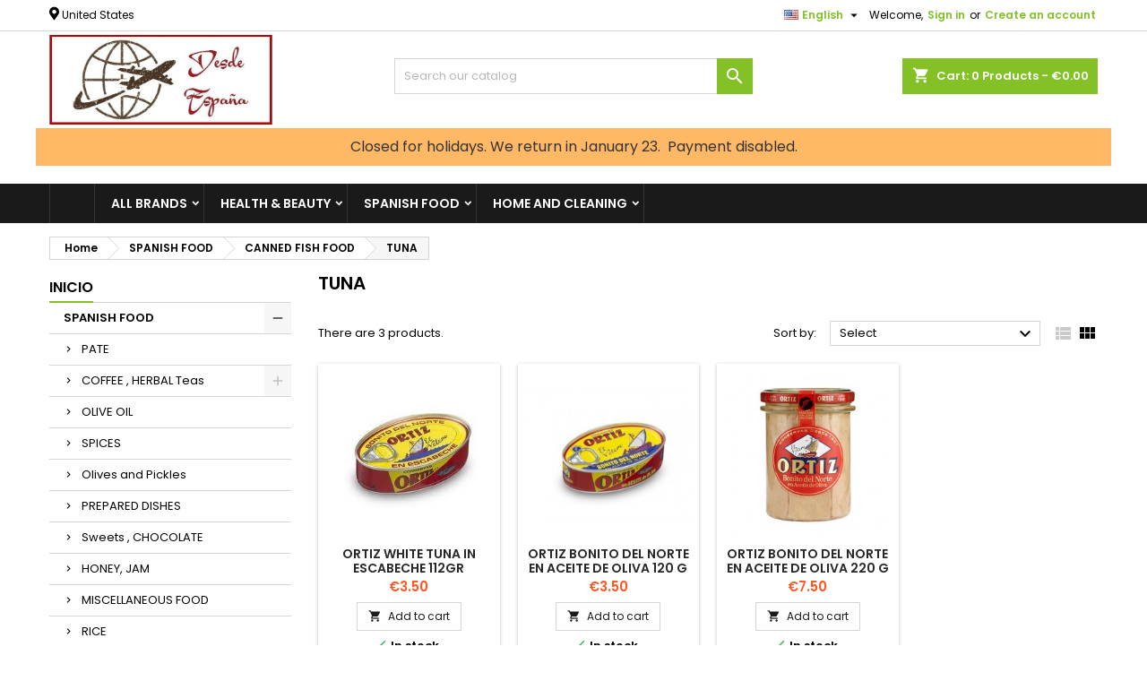

--- FILE ---
content_type: text/html; charset=utf-8
request_url: https://tiendavid.com/de/333-thunfisch
body_size: 20125
content:
<!doctype html>
<html lang="de">

  <head>
    
      
  <meta charset="utf-8">


  <meta http-equiv="x-ua-compatible" content="ie=edge">



  <title>Thunfisch</title>
  <meta name="description" content="">
  <meta name="keywords" content="">
        <link rel="canonical" href="https://tiendavid.com/de/333-thunfisch">
  




  <meta name="viewport" content="width=device-width, initial-scale=1">



  <link rel="icon" type="image/vnd.microsoft.icon" href="/img/favicon.ico?1739439581">
  <link rel="shortcut icon" type="image/x-icon" href="/img/favicon.ico?1739439581">



    <link rel="stylesheet" href="https://tiendavid.com/themes/AngarTheme/assets/cache/theme-fa517976.css" type="text/css" media="all">


<link rel="stylesheet" href="https://fonts.googleapis.com/css?family=Poppins:400,600&amp;subset=latin,latin-ext" type="text/css" media="all" />


  

  <script type="text/javascript">
        var prestashop = {"cart":{"products":[],"totals":{"total":{"type":"total","label":"Total","amount":0,"value":"0,00\u00a0\u20ac"},"total_including_tax":{"type":"total","label":"Total (tax incl.)","amount":0,"value":"0,00\u00a0\u20ac"},"total_excluding_tax":{"type":"total","label":"Total (tax excl.)","amount":0,"value":"0,00\u00a0\u20ac"}},"subtotals":{"products":{"type":"products","label":"Subtotal","amount":0,"value":"0,00\u00a0\u20ac"},"discounts":null,"shipping":{"type":"shipping","label":"Shipping","amount":0,"value":"Free"},"tax":null},"products_count":0,"summary_string":"0 items","vouchers":{"allowed":0,"added":[]},"discounts":[],"minimalPurchase":0,"minimalPurchaseRequired":""},"currency":{"name":"Euro","iso_code":"EUR","iso_code_num":"978","sign":"\u20ac"},"customer":{"lastname":null,"firstname":null,"email":null,"birthday":null,"newsletter":null,"newsletter_date_add":null,"optin":null,"website":null,"company":null,"siret":null,"ape":null,"is_logged":false,"gender":{"type":null,"name":null},"addresses":[]},"language":{"name":"Deutsch (German)","iso_code":"de","locale":"de-DE","language_code":"de-de","is_rtl":"0","date_format_lite":"d.m.Y","date_format_full":"d.m.Y H:i:s","id":6},"page":{"title":"","canonical":"https:\/\/tiendavid.com\/de\/333-thunfisch","meta":{"title":"Thunfisch","description":"","keywords":"","robots":"index"},"page_name":"category","body_classes":{"lang-de":true,"lang-rtl":false,"country-US":true,"currency-EUR":true,"layout-left-column":true,"page-category":true,"tax-display-disabled":true,"category-id-333":true,"category-Thunfisch":true,"category-id-parent-325":true,"category-depth-level-4":true},"admin_notifications":[]},"shop":{"name":"Tienda de David","logo":"\/img\/tiendavidcom-logo-1739439581.jpg","stores_icon":"\/img\/logo_stores.png","favicon":"\/img\/favicon.ico"},"urls":{"base_url":"https:\/\/tiendavid.com\/","current_url":"https:\/\/tiendavid.com\/de\/333-thunfisch","shop_domain_url":"https:\/\/tiendavid.com","img_ps_url":"https:\/\/tiendavid.com\/img\/","img_cat_url":"https:\/\/tiendavid.com\/img\/c\/","img_lang_url":"https:\/\/tiendavid.com\/img\/l\/","img_prod_url":"https:\/\/tiendavid.com\/img\/p\/","img_manu_url":"https:\/\/tiendavid.com\/img\/m\/","img_sup_url":"https:\/\/tiendavid.com\/img\/su\/","img_ship_url":"https:\/\/tiendavid.com\/img\/s\/","img_store_url":"https:\/\/tiendavid.com\/img\/st\/","img_col_url":"https:\/\/tiendavid.com\/img\/co\/","img_url":"https:\/\/tiendavid.com\/themes\/AngarTheme\/assets\/img\/","css_url":"https:\/\/tiendavid.com\/themes\/AngarTheme\/assets\/css\/","js_url":"https:\/\/tiendavid.com\/themes\/AngarTheme\/assets\/js\/","pic_url":"https:\/\/tiendavid.com\/upload\/","pages":{"address":"https:\/\/tiendavid.com\/de\/adresse","addresses":"https:\/\/tiendavid.com\/de\/adressen","authentication":"https:\/\/tiendavid.com\/de\/anmeldung","cart":"https:\/\/tiendavid.com\/de\/warenkorb","category":"https:\/\/tiendavid.com\/de\/index.php?controller=category","cms":"https:\/\/tiendavid.com\/de\/index.php?controller=cms","contact":"https:\/\/tiendavid.com\/de\/kontakt","discount":"https:\/\/tiendavid.com\/de\/Rabatt","guest_tracking":"https:\/\/tiendavid.com\/de\/auftragsverfolgung-gast","history":"https:\/\/tiendavid.com\/de\/bestellungsverlauf","identity":"https:\/\/tiendavid.com\/de\/profil","index":"https:\/\/tiendavid.com\/de\/","my_account":"https:\/\/tiendavid.com\/de\/mein-Konto","order_confirmation":"https:\/\/tiendavid.com\/de\/bestellbestatigung","order_detail":"https:\/\/tiendavid.com\/de\/index.php?controller=order-detail","order_follow":"https:\/\/tiendavid.com\/de\/bestellverfolgung","order":"https:\/\/tiendavid.com\/de\/Bestellung","order_return":"https:\/\/tiendavid.com\/de\/index.php?controller=order-return","order_slip":"https:\/\/tiendavid.com\/de\/bestellschein","pagenotfound":"https:\/\/tiendavid.com\/de\/seite-nicht-gefunden","password":"https:\/\/tiendavid.com\/de\/passwort-zuruecksetzen","pdf_invoice":"https:\/\/tiendavid.com\/de\/index.php?controller=pdf-invoice","pdf_order_return":"https:\/\/tiendavid.com\/de\/index.php?controller=pdf-order-return","pdf_order_slip":"https:\/\/tiendavid.com\/de\/index.php?controller=pdf-order-slip","prices_drop":"https:\/\/tiendavid.com\/de\/angebote","product":"https:\/\/tiendavid.com\/de\/index.php?controller=product","search":"https:\/\/tiendavid.com\/de\/suche","sitemap":"https:\/\/tiendavid.com\/de\/Sitemap","stores":"https:\/\/tiendavid.com\/de\/shops","supplier":"https:\/\/tiendavid.com\/de\/lieferant","register":"https:\/\/tiendavid.com\/de\/anmeldung?create_account=1","order_login":"https:\/\/tiendavid.com\/de\/Bestellung?login=1"},"alternative_langs":{"es":"https:\/\/tiendavid.com\/es\/333-atun","en-us":"https:\/\/tiendavid.com\/en\/333-tuna","de-de":"https:\/\/tiendavid.com\/de\/333-thunfisch","fr-fr":"https:\/\/tiendavid.com\/fr\/333-thon","it-it":"https:\/\/tiendavid.com\/it\/333-tonno"},"theme_assets":"\/themes\/AngarTheme\/assets\/","actions":{"logout":"https:\/\/tiendavid.com\/de\/?mylogout="},"no_picture_image":{"bySize":{"small_default":{"url":"https:\/\/tiendavid.com\/img\/p\/de-default-small_default.jpg","width":98,"height":98},"cart_default":{"url":"https:\/\/tiendavid.com\/img\/p\/de-default-cart_default.jpg","width":125,"height":125},"home_default":{"url":"https:\/\/tiendavid.com\/img\/p\/de-default-home_default.jpg","width":259,"height":259},"medium_default":{"url":"https:\/\/tiendavid.com\/img\/p\/de-default-medium_default.jpg","width":452,"height":452},"large_default":{"url":"https:\/\/tiendavid.com\/img\/p\/de-default-large_default.jpg","width":800,"height":800}},"small":{"url":"https:\/\/tiendavid.com\/img\/p\/de-default-small_default.jpg","width":98,"height":98},"medium":{"url":"https:\/\/tiendavid.com\/img\/p\/de-default-home_default.jpg","width":259,"height":259},"large":{"url":"https:\/\/tiendavid.com\/img\/p\/de-default-large_default.jpg","width":800,"height":800},"legend":""}},"configuration":{"display_taxes_label":false,"display_prices_tax_incl":false,"is_catalog":false,"show_prices":true,"opt_in":{"partner":false},"quantity_discount":{"type":"discount","label":"Discount"},"voucher_enabled":0,"return_enabled":0},"field_required":[],"breadcrumb":{"links":[{"title":"Home","url":"https:\/\/tiendavid.com\/de\/"},{"title":"LEBENSMITTEL","url":"https:\/\/tiendavid.com\/de\/343-lebensmittel"},{"title":"FISCHKONSERVEN","url":"https:\/\/tiendavid.com\/de\/325-fischkonserven"},{"title":"Thunfisch","url":"https:\/\/tiendavid.com\/de\/333-thunfisch"}],"count":4},"link":{"protocol_link":"https:\/\/","protocol_content":"https:\/\/"},"time":1769147033,"static_token":"460719fe3e330103451c17e82ac0e9f6","token":"752e7f8d7545d780359c32edf2db8ebe"};
      </script>



  
<style type="text/css">
body {
background-color: #ffffff;
font-family: "Poppins", Arial, Helvetica, sans-serif;
}

.products .product-miniature .product-title {
height: 32px;
}

.products .product-miniature .product-title a {
font-size: 14px;
line-height: 16px;
}

#content-wrapper .products .product-miniature .product-desc {
height: 36px;
}

@media (min-width: 991px) {
#home_categories ul li .cat-container {
min-height: 0px;
}
}

@media (min-width: 768px) {
#_desktop_logo {
padding-top: 4px;
padding-bottom: 4px;
}
}

nav.header-nav {
background: #ffffff;
}

nav.header-nav,
.header_sep2 #contact-link span.shop-phone,
.header_sep2 #contact-link span.shop-phone.shop-tel,
.header_sep2 #contact-link span.shop-phone:last-child,
.header_sep2 .lang_currency_top,
.header_sep2 .lang_currency_top:last-child,
.header_sep2 #_desktop_currency_selector,
.header_sep2 #_desktop_language_selector,
.header_sep2 #_desktop_user_info {
border-color: #d6d4d4;
}

#contact-link,
#contact-link a,
.lang_currency_top span.lang_currency_text,
.lang_currency_top .dropdown i.expand-more,
nav.header-nav .user-info span,
nav.header-nav .user-info a.logout,
#languages-block-top div.current,
nav.header-nav a{
color: #000000;
}

#contact-link span.shop-phone strong,
#contact-link span.shop-phone strong a,
.lang_currency_top span.expand-more,
nav.header-nav .user-info a.account {
color: #83c127;
}

#contact-link span.shop-phone i {
color: #83c127;
}

.header-top {
background: #ffffff;
}

div#search_widget form button[type=submit] {
background: #83c127;
color: #ffffff;
}

div#search_widget form button[type=submit]:hover {
background: #83c127;
color: #ffffff;
}


#header div#_desktop_cart .blockcart .header {
background: #83c127;
}

#header div#_desktop_cart .blockcart .header a.cart_link {
color: #ffffff;
}


#homepage-slider .bx-wrapper .bx-pager.bx-default-pager a:hover,
#homepage-slider .bx-wrapper .bx-pager.bx-default-pager a.active{
background: #83c127;
}

div#rwd_menu {
background: #1b1a1b;
}

div#rwd_menu,
div#rwd_menu a {
color: #ffffff;
}

div#rwd_menu,
div#rwd_menu .rwd_menu_item,
div#rwd_menu .rwd_menu_item:first-child {
border-color: #363636;
}

div#rwd_menu .rwd_menu_item:hover,
div#rwd_menu .rwd_menu_item:focus,
div#rwd_menu .rwd_menu_item a:hover,
div#rwd_menu .rwd_menu_item a:focus {
color: #ffffff;
background: #83c127;
}

#mobile_top_menu_wrapper2 .top-menu li a:hover,
.rwd_menu_open ul.user_info li a:hover {
background: #83c127;
color: #ffffff;
}

#_desktop_top_menu{
background: #1b1a1b;
}

#_desktop_top_menu,
#_desktop_top_menu > ul > li,
.menu_sep1 #_desktop_top_menu > ul > li,
.menu_sep1 #_desktop_top_menu > ul > li:last-child,
.menu_sep2 #_desktop_top_menu,
.menu_sep2 #_desktop_top_menu > ul > li,
.menu_sep2 #_desktop_top_menu > ul > li:last-child,
.menu_sep3 #_desktop_top_menu,
.menu_sep4 #_desktop_top_menu,
.menu_sep5 #_desktop_top_menu,
.menu_sep6 #_desktop_top_menu {
border-color: #363636;
}

#_desktop_top_menu > ul > li > a {
color: #ffffff;
}

#_desktop_top_menu > ul > li:hover > a {
color: #ffffff;
background: #83c127;
}

.submenu1 #_desktop_top_menu .popover.sub-menu ul.top-menu li a:hover {
background: #83c127;
color: #ffffff;
}

#home_categories .homecat_title span {
border-color: #83c127;
}

#home_categories ul li .homecat_name span {
background: #83c127;
}

#home_categories ul li a.view_more {
background: #83c127;
color: #ffffff;
border-color: #83c127;
}

#home_categories ul li a.view_more:hover {
background: #1b1a1b;
color: #ffffff;
border-color: #1b1a1b;
}

.columns .text-uppercase a,
.columns .text-uppercase span,
.columns div#_desktop_cart .cart_index_title a,
#home_man_product .catprod_title a span {
border-color: #83c127;
}

#index .tabs ul.nav-tabs li.nav-item a.active,
#index .tabs ul.nav-tabs li.nav-item a:hover,
.index_title a,
.index_title span {
border-color: #83c127;
}

a.product-flags-plist span.product-flag.new,
#home_cat_product a.product-flags-plist span.product-flag.new,
#product #content .product-flags li,
#product #content .product-flags .product-flag.new {
background: #83c127;
}

.products .product-miniature .product-title a,
#home_cat_product ul li .right-block .name_block a {
color: #282828;
}

.products .product-miniature span.price,
#home_cat_product ul li .product-price-and-shipping .price,
.ui-widget .search_right span.search_price {
color: #ff5722;
}

.button-container .add-to-cart:hover,
#subcart .cart-buttons .viewcart:hover {
background: #83c127;
color: #ffffff;
border-color: #83c127;
}

.button-container .add-to-cart,
.button-container .add-to-cart:disabled,
#subcart .cart-buttons .viewcart {
background: #ffffff;
color: #1b1b1b;
border-color: #d6d4d4;
}

#home_cat_product .catprod_title span {
border-color: #83c127;
}

#home_man .man_title span {
border-color: #83c127;
}

div#angarinfo_block .icon_cms {
color: #83c127;
}

.footer-container {
background: #1b1a1b;
}

.footer-container,
.footer-container .h3,
.footer-container .links .title,
.row.social_footer {
border-color: #363636;
}

.footer-container .h3 span,
.footer-container .h3 a,
.footer-container .links .title span.h3,
.footer-container .links .title a.h3 {
border-color: #83c127;
}

.footer-container,
.footer-container .h3,
.footer-container .links .title .h3,
.footer-container a,
.footer-container li a,
.footer-container .links ul>li a {
color: #ffffff;
}

.block_newsletter .btn-newsletter {
background: #83c127;
color: #ffffff;
}

.block_newsletter .btn-newsletter:hover {
background: #83c127;
color: #ffffff;
}

.footer-container .bottom-footer {
background: #1b1a1b;
border-color: #363636;
color: #ffffff;
}

.product-prices .current-price span.price {
color: #ff5722;
}

.product-add-to-cart button.btn.add-to-cart:hover {
background: #282828;
color: #ffffff;
border-color: #282828;
}

.product-add-to-cart button.btn.add-to-cart,
.product-add-to-cart button.btn.add-to-cart:disabled {
background: #83c127;
color: #ffffff;
border-color: #83c127;
}

#product .tabs ul.nav-tabs li.nav-item a.active,
#product .tabs ul.nav-tabs li.nav-item a:hover,
#product .index_title span,
.page-product-heading span,
body #product-comments-list-header .comments-nb {
border-color: #83c127;
}

body .btn-primary:hover {
background: #3aa04c;
color: #ffffff;
border-color: #196f28;
}

body .btn-primary,
body .btn-primary.disabled,
body .btn-primary:disabled,
body .btn-primary.disabled:hover {
background: #43b754;
color: #ffffff;
border-color: #399a49;
}

body .btn-secondary:hover {
background: #eeeeee;
color: #000000;
border-color: #d8d8d8;
}

body .btn-secondary,
body .btn-secondary.disabled,
body .btn-secondary:disabled,
body .btn-secondary.disabled:hover {
background: #f6f6f6;
color: #000000;
border-color: #d8d8d8;
}

.form-control:focus, .input-group.focus {
border-color: #dbdbdb;
outline-color: #dbdbdb;
}

body .pagination .page-list .current a,
body .pagination .page-list a:hover,
body .pagination .page-list .current a.disabled,
body .pagination .page-list .current a.disabled:hover {
color: #83c127;
}

.page-my-account #content .links a:hover i {
color: #83c127;
}

#scroll_top {
background: #83c127;
color: #ffffff;
}

#scroll_top:hover,
#scroll_top:focus {
background: #1b1a1b;
color: #ffffff;
}

</style>	<link rel="geolocation" href="https://tiendavid.com/es/333-atun" hreflang="es">
	<link rel="geolocation" href="https://tiendavid.com/en/333-tuna" hreflang="en">
	<link rel="geolocation" href="https://tiendavid.com/de/333-thunfisch" hreflang="de">
	<link rel="geolocation" href="https://tiendavid.com/fr/333-thon" hreflang="fr">
	<link rel="geolocation" href="https://tiendavid.com/it/333-tonno" hreflang="it">
<script type="text/javascript">
var ajax_url='https://tiendavid.com/de/module/ets_geolocation/process';var page_controller='category';</script>






    
  </head>

  <body id="category" class="lang-de country-us currency-eur layout-left-column page-category tax-display-disabled category-id-333 category-thunfisch category-id-parent-325 category-depth-level-4  ps_176
	no_bg #ffffff bg_attatchment_fixed bg_position_tl bg_repeat_xy bg_size_initial slider_position_column slider_controls_white banners_top2 banners_top_tablets2 banners_top_phones1 banners_bottom2 banners_bottom_tablets2 banners_bottom_phones1 submenu1 pl_1col_qty_5 pl_2col_qty_4 pl_3col_qty_3 pl_1col_qty_bigtablets_4 pl_2col_qty_bigtablets_3 pl_3col_qty_bigtablets_2 pl_1col_qty_tablets_3 pl_1col_qty_phones_1 home_tabs1 pl_border_type2 32 14 16 pl_button_icon_no pl_button_qty2 pl_desc_yes pl_reviews_no pl_availability_no  hide_reference_yes hide_reassurance_yes product_tabs1    menu_sep1 header_sep1 slider_boxed feat_cat_style2 feat_cat4 feat_cat_bigtablets2 feat_cat_tablets2 feat_cat_phones0 all_products_yes pl_colors_yes newsletter_info_yes stickycart_yes stickymenu_no homeicon_no pl_man_yes product_hide_man_no  pl_ref_yes  mainfont_Poppins bg_white standard_carusele not_logged  ">

    
      
    

    <main>
      
              

      <header id="header">
        
          
 <!-- Global site tag (gtag.js) - Google Analytics -->
<script async src="https://www.googletagmanager.com/gtag/js?id=G-9N8DV411BC"></script>
<script>
  window.dataLayer = window.dataLayer || [];
  function gtag(){dataLayer.push(arguments);}
  gtag('js', new Date());

  gtag('config', 'G-9N8DV411BC');
</script>  


  <div class="header-banner">
    
  </div>



  <nav class="header-nav">
    <div class="container">
      <div class="row">
          <div class="col-md-12 col-xs-12">
                <a class="ets_click_show" href="javascript:void(0)" >
        <i class="icon" aria-hidden="true"><svg aria-hidden="true" focusable="false" data-prefix="fas" data-icon="map-marker-alt" class="svg-inline--fa fa-map-marker-alt fa-w-12" role="img" xmlns="http://www.w3.org/2000/svg" viewBox="0 0 384 512"><path fill="currentColor" d="M172.268 501.67C26.97 291.031 0 269.413 0 192 0 85.961 85.961 0 192 0s192 85.961 192 192c0 77.413-26.97 99.031-172.268 309.67-9.535 13.774-29.93 13.773-39.464 0zM192 272c44.183 0 80-35.817 80-80s-35.817-80-80-80-80 35.817-80 80 35.817 80 80 80z"></path></svg></i>
        <span class="text_content">United States</span>
            </a>



            <div id="_desktop_user_info">
  <div class="user-info">


	<ul class="user_info hidden-md-up">

		
			<li><a href="https://tiendavid.com/de/mein-Konto" title="Log in to your customer account" rel="nofollow">Sign in</a></li>
			<li><a href="https://tiendavid.com/de/anmeldung?create_account=1" title="Log in to your customer account" rel="nofollow">Create an account</a></li>

		
	</ul>


	<div class="hidden-sm-down">
		<span class="welcome">Welcome,</span>
					<a class="account" href="https://tiendavid.com/de/mein-Konto" title="Log in to your customer account" rel="nofollow">Sign in</a>

			<span class="or">or</span>

			<a class="account" href="https://tiendavid.com/de/anmeldung?create_account=1" title="Log in to your customer account" rel="nofollow">Create an account</a>
			</div>


  </div>
</div><div id="_desktop_language_selector" class="lang_currency_top">
  <div class="language-selector-wrapper">
	<div class="language-selector dropdown js-dropdown">
	  <button data-toggle="dropdown" class="hidden-sm-down2 btn-unstyle" aria-haspopup="true" aria-expanded="false" aria-label="Language dropdown">
		<img src="https://tiendavid.com/img/l/6.jpg" alt="de" width="16" height="11" />
		<span class="expand-more">Deutsch</span>
		<i class="material-icons expand-more">&#xE5C5;</i>
	  </button>
	  <ul class="dropdown-menu hidden-sm-down2" aria-labelledby="language-selector-label">
				  <li >
			<a href="https://tiendavid.com/es/333-atun" class="dropdown-item">
				<img src="https://tiendavid.com/img/l/1.jpg" alt="es" width="16" height="11" />
				<span>Español</span>
			</a>
		  </li>
				  <li >
			<a href="https://tiendavid.com/en/333-tuna" class="dropdown-item">
				<img src="https://tiendavid.com/img/l/5.jpg" alt="en" width="16" height="11" />
				<span>English</span>
			</a>
		  </li>
				  <li  class="current" >
			<a href="https://tiendavid.com/de/333-thunfisch" class="dropdown-item">
				<img src="https://tiendavid.com/img/l/6.jpg" alt="de" width="16" height="11" />
				<span>Deutsch</span>
			</a>
		  </li>
				  <li >
			<a href="https://tiendavid.com/fr/333-thon" class="dropdown-item">
				<img src="https://tiendavid.com/img/l/7.jpg" alt="fr" width="16" height="11" />
				<span>Français</span>
			</a>
		  </li>
				  <li >
			<a href="https://tiendavid.com/it/333-tonno" class="dropdown-item">
				<img src="https://tiendavid.com/img/l/8.jpg" alt="it" width="16" height="11" />
				<span>Italiano</span>
			</a>
		  </li>
			  </ul>
	</div>
  </div>
</div>

          </div>
      </div>
    </div>
  </nav>



  <div class="header-top">
    <div class="container">
	  <div class="row">
        <div class="col-md-4 hidden-sm-down2" id="_desktop_logo">
                            <a href="https://tiendavid.com/">
                  <img class="logo img-responsive" src="/img/tiendavidcom-logo-1739439581.jpg" alt="Tienda de David">
                </a>
                    </div>
		
<div id="_desktop_cart">

	<div class="cart_top">

		<div class="blockcart cart-preview inactive" data-refresh-url="//tiendavid.com/de/module/ps_shoppingcart/ajax">
			<div class="header">
			
				<div class="cart_index_title">
					<a class="cart_link" rel="nofollow" href="//tiendavid.com/de/warenkorb?action=show">
						<i class="material-icons shopping-cart">shopping_cart</i>
						<span class="hidden-sm-down cart_title">Cart:</span>
						<span class="cart-products-count">
							0<span> Products - 0,00 €</span>
						</span>
					</a>
				</div>


				<div id="subcart">

					<ul class="cart_products">

											<li>There are no more items in your cart</li>
					
										</ul>

					<ul class="cart-subtotals">

				
						<li>
							<span class="text">Shipping</span>
							<span class="value">Free</span>
							<span class="clearfix"></span>
						</li>

						<li>
							<span class="text">Total</span>
							<span class="value">0,00 €</span>
							<span class="clearfix"></span>
						</li>

					</ul>

					<div class="cart-buttons">
						<a class="btn btn-primary viewcart" href="//tiendavid.com/de/warenkorb?action=show">Check Out <i class="material-icons">&#xE315;</i></a>
											</div>

				</div>

			</div>
		</div>

	</div>

</div>


<!-- Block search module TOP -->
<div id="_desktop_search_widget" class="col-lg-4 col-md-4 col-sm-12 search-widget hidden-sm-down ">
	<div id="search_widget" data-search-controller-url="//tiendavid.com/de/suche">
		<form method="get" action="//tiendavid.com/de/suche">
			<input type="hidden" name="controller" value="search">
			<input type="text" name="s" value="" placeholder="Search our catalog" aria-label="Search">
			<button type="submit">
				<i class="material-icons search">&#xE8B6;</i>
				<span class="hidden-xl-down">Search</span>
			</button>
		</form>
	</div>
</div>
<!-- /Block search module TOP -->
<div id="vacation-info" style="background:#ffb966; border-radius:0px">


  <p style="color:#120b00"><p>Closed for holidays. We return in January 23.  Payment disabled.</p>
<p></p>
<p></p></p>


</div>



		<div class="clearfix"></div>
	  </div>
    </div>

	<div id="rwd_menu" class="hidden-md-up">
		<div class="container">
			<div id="menu-icon2" class="rwd_menu_item"><i class="material-icons d-inline">&#xE5D2;</i></div>
			<div id="search-icon" class="rwd_menu_item"><i class="material-icons search">&#xE8B6;</i></div>
			<div id="user-icon" class="rwd_menu_item"><i class="material-icons logged">&#xE7FF;</i></div>
			<div id="_mobile_cart" class="rwd_menu_item"></div>
		</div>
		<div class="clearfix"></div>
	</div>

	<div class="container">
		<div id="mobile_top_menu_wrapper2" class="rwd_menu_open hidden-md-up" style="display:none;">
			<div class="js-top-menu mobile" id="_mobile_top_menu"></div>
		</div>

		<div id="mobile_search_wrapper" class="rwd_menu_open hidden-md-up" style="display:none;">
			<div id="_mobile_search_widget"></div>
		</div>

		<div id="mobile_user_wrapper" class="rwd_menu_open hidden-md-up" style="display:none;">
			<div id="_mobile_user_info"></div>
		</div>
	</div>
  </div>
  

<div class="menu js-top-menu position-static hidden-sm-down" id="_desktop_top_menu">
    
          <ul class="top-menu container" id="top-menu" data-depth="0">

					<li class="home_icon"><a href="https://tiendavid.com/"><i class="icon-home"></i><span>Home</span></a></li>
		
                    <li class="manufacturers" id="manufacturers">
                          <a
                class="dropdown-item sf-with-ul"
                href="https://tiendavid.com/de/brands" data-depth="0"
                              >
                                                                      <span class="float-xs-right hidden-md-up">
                    <span data-target="#top_sub_menu_54516" data-toggle="collapse" class="navbar-toggler collapse-icons">
                      <i class="material-icons add">&#xE313;</i>
                      <i class="material-icons remove">&#xE316;</i>
                    </span>
                  </span>
                                All brands
              </a>
                            <div  class="popover sub-menu js-sub-menu collapse" id="top_sub_menu_54516">
                
          <ul class="top-menu container"  data-depth="1">

		
                    <li class="manufacturer" id="manufacturer-192">
                          <a
                class="dropdown-item dropdown-submenu"
                href="https://tiendavid.com/de/brand/192--third-party-provider" data-depth="1"
                              >
                                -Third Party Provider
              </a>
                          </li>
                    <li class="manufacturer" id="manufacturer-10">
                          <a
                class="dropdown-item dropdown-submenu"
                href="https://tiendavid.com/de/brand/10-adolfo-dominguez" data-depth="1"
                              >
                                ADOLFO DOMINGUEZ
              </a>
                          </li>
                    <li class="manufacturer" id="manufacturer-18">
                          <a
                class="dropdown-item dropdown-submenu"
                href="https://tiendavid.com/de/brand/18-agatha-ruiz-de-la-prada" data-depth="1"
                              >
                                AGATHA RUIZ DE LA PRADA
              </a>
                          </li>
                    <li class="manufacturer" id="manufacturer-101">
                          <a
                class="dropdown-item dropdown-submenu"
                href="https://tiendavid.com/de/brand/101-agrado-mayordomo" data-depth="1"
                              >
                                AGRADo - MAYORDOMO
              </a>
                          </li>
                    <li class="manufacturer" id="manufacturer-22">
                          <a
                class="dropdown-item dropdown-submenu"
                href="https://tiendavid.com/de/brand/22-agua-brava" data-depth="1"
                              >
                                AGUA BRAVA
              </a>
                          </li>
                    <li class="manufacturer" id="manufacturer-93">
                          <a
                class="dropdown-item dropdown-submenu"
                href="https://tiendavid.com/de/brand/93-air-wick" data-depth="1"
                              >
                                AIR WICK
              </a>
                          </li>
                    <li class="manufacturer" id="manufacturer-107">
                          <a
                class="dropdown-item dropdown-submenu"
                href="https://tiendavid.com/de/brand/107-albo" data-depth="1"
                              >
                                ALBO
              </a>
                          </li>
                    <li class="manufacturer" id="manufacturer-112">
                          <a
                class="dropdown-item dropdown-submenu"
                href="https://tiendavid.com/de/brand/112-alvarez-gomez" data-depth="1"
                              >
                                ALVAREZ GOMEZ
              </a>
                          </li>
                    <li class="manufacturer" id="manufacturer-189">
                          <a
                class="dropdown-item dropdown-submenu"
                href="https://tiendavid.com/de/brand/189-ambipur" data-depth="1"
                              >
                                Ambipur
              </a>
                          </li>
                    <li class="manufacturer" id="manufacturer-79">
                          <a
                class="dropdown-item dropdown-submenu"
                href="https://tiendavid.com/de/brand/79-anian" data-depth="1"
                              >
                                ANIAN
              </a>
                          </li>
                    <li class="manufacturer" id="manufacturer-19">
                          <a
                class="dropdown-item dropdown-submenu"
                href="https://tiendavid.com/de/brand/19-antonio-banderas" data-depth="1"
                              >
                                ANTONIO BANDERAS
              </a>
                          </li>
                    <li class="manufacturer" id="manufacturer-172">
                          <a
                class="dropdown-item dropdown-submenu"
                href="https://tiendavid.com/de/brand/172-ariel" data-depth="1"
                              >
                                ARIEL
              </a>
                          </li>
                    <li class="manufacturer" id="manufacturer-179">
                          <a
                class="dropdown-item dropdown-submenu"
                href="https://tiendavid.com/de/brand/179-artiach" data-depth="1"
                              >
                                ARTIACH
              </a>
                          </li>
                    <li class="manufacturer" id="manufacturer-76">
                          <a
                class="dropdown-item dropdown-submenu"
                href="https://tiendavid.com/de/brand/76-asevi" data-depth="1"
                              >
                                ASEVI
              </a>
                          </li>
                    <li class="manufacturer" id="manufacturer-185">
                          <a
                class="dropdown-item dropdown-submenu"
                href="https://tiendavid.com/de/brand/185-atlantia-aloe-canarias" data-depth="1"
                              >
                                ATLANTIA ALOE CANARIAS
              </a>
                          </li>
                    <li class="manufacturer" id="manufacturer-44">
                          <a
                class="dropdown-item dropdown-submenu"
                href="https://tiendavid.com/de/brand/44-axe" data-depth="1"
                              >
                                AXE
              </a>
                          </li>
                    <li class="manufacturer" id="manufacturer-59">
                          <a
                class="dropdown-item dropdown-submenu"
                href="https://tiendavid.com/de/brand/59-babaria" data-depth="1"
                              >
                                BABARIA
              </a>
                          </li>
                    <li class="manufacturer" id="manufacturer-65">
                          <a
                class="dropdown-item dropdown-submenu"
                href="https://tiendavid.com/de/brand/65-bella-aurora" data-depth="1"
                              >
                                BELLA AURORA
              </a>
                          </li>
                    <li class="manufacturer" id="manufacturer-156">
                          <a
                class="dropdown-item dropdown-submenu"
                href="https://tiendavid.com/de/brand/156-benetton" data-depth="1"
                              >
                                BENETTON
              </a>
                          </li>
                    <li class="manufacturer" id="manufacturer-97">
                          <a
                class="dropdown-item dropdown-submenu"
                href="https://tiendavid.com/de/brand/97-bloom" data-depth="1"
                              >
                                BLOOM
              </a>
                          </li>
                    <li class="manufacturer" id="manufacturer-146">
                          <a
                class="dropdown-item dropdown-submenu"
                href="https://tiendavid.com/de/brand/146-bolaseca" data-depth="1"
                              >
                                BOLASECA
              </a>
                          </li>
                    <li class="manufacturer" id="manufacturer-158">
                          <a
                class="dropdown-item dropdown-submenu"
                href="https://tiendavid.com/de/brand/158-briseis" data-depth="1"
                              >
                                BRISEIS
              </a>
                          </li>
                    <li class="manufacturer" id="manufacturer-57">
                          <a
                class="dropdown-item dropdown-submenu"
                href="https://tiendavid.com/de/brand/57-brummel" data-depth="1"
                              >
                                BRUMMEL
              </a>
                          </li>
                    <li class="manufacturer" id="manufacturer-139">
                          <a
                class="dropdown-item dropdown-submenu"
                href="https://tiendavid.com/de/brand/139-brumol" data-depth="1"
                              >
                                BRUMOL
              </a>
                          </li>
                    <li class="manufacturer" id="manufacturer-91">
                          <a
                class="dropdown-item dropdown-submenu"
                href="https://tiendavid.com/de/brand/91-byly" data-depth="1"
                              >
                                BYLY
              </a>
                          </li>
                    <li class="manufacturer" id="manufacturer-48">
                          <a
                class="dropdown-item dropdown-submenu"
                href="https://tiendavid.com/de/brand/48-cabo-de-peñas" data-depth="1"
                              >
                                CABO DE PEÑAS
              </a>
                          </li>
                    <li class="manufacturer" id="manufacturer-108">
                          <a
                class="dropdown-item dropdown-submenu"
                href="https://tiendavid.com/de/brand/108-calvo" data-depth="1"
                              >
                                CALVO
              </a>
                          </li>
                    <li class="manufacturer" id="manufacturer-23">
                          <a
                class="dropdown-item dropdown-submenu"
                href="https://tiendavid.com/de/brand/23-carmencita" data-depth="1"
                              >
                                CARMENCITA
              </a>
                          </li>
                    <li class="manufacturer" id="manufacturer-193">
                          <a
                class="dropdown-item dropdown-submenu"
                href="https://tiendavid.com/de/brand/193-colacao" data-depth="1"
                              >
                                COLACAO
              </a>
                          </li>
                    <li class="manufacturer" id="manufacturer-111">
                          <a
                class="dropdown-item dropdown-submenu"
                href="https://tiendavid.com/de/brand/111-conservas-de-cambados" data-depth="1"
                              >
                                CONSERVAS DE CAMBADOS
              </a>
                          </li>
                    <li class="manufacturer" id="manufacturer-92">
                          <a
                class="dropdown-item dropdown-submenu"
                href="https://tiendavid.com/de/brand/92-coty" data-depth="1"
                              >
                                COTY
              </a>
                          </li>
                    <li class="manufacturer" id="manufacturer-106">
                          <a
                class="dropdown-item dropdown-submenu"
                href="https://tiendavid.com/de/brand/106-cuetara" data-depth="1"
                              >
                                CUETARA
              </a>
                          </li>
                    <li class="manufacturer" id="manufacturer-71">
                          <a
                class="dropdown-item dropdown-submenu"
                href="https://tiendavid.com/de/brand/71-daen" data-depth="1"
                              >
                                DAEN
              </a>
                          </li>
                    <li class="manufacturer" id="manufacturer-109">
                          <a
                class="dropdown-item dropdown-submenu"
                href="https://tiendavid.com/de/brand/109-dardo-conservas" data-depth="1"
                              >
                                DARDO CONSERVAS
              </a>
                          </li>
                    <li class="manufacturer" id="manufacturer-100">
                          <a
                class="dropdown-item dropdown-submenu"
                href="https://tiendavid.com/de/brand/100-delaviuda" data-depth="1"
                              >
                                DELAVIUDA
              </a>
                          </li>
                    <li class="manufacturer" id="manufacturer-56">
                          <a
                class="dropdown-item dropdown-submenu"
                href="https://tiendavid.com/de/brand/56-denenes" data-depth="1"
                              >
                                DENENES
              </a>
                          </li>
                    <li class="manufacturer" id="manufacturer-75">
                          <a
                class="dropdown-item dropdown-submenu"
                href="https://tiendavid.com/de/brand/75-diadermine" data-depth="1"
                              >
                                DIADERMINE
              </a>
                          </li>
                    <li class="manufacturer" id="manufacturer-15">
                          <a
                class="dropdown-item dropdown-submenu"
                href="https://tiendavid.com/de/brand/15-don-algodon" data-depth="1"
                              >
                                DON ALGODON
              </a>
                          </li>
                    <li class="manufacturer" id="manufacturer-67">
                          <a
                class="dropdown-item dropdown-submenu"
                href="https://tiendavid.com/de/brand/67-dove" data-depth="1"
                              >
                                DOVE
              </a>
                          </li>
                    <li class="manufacturer" id="manufacturer-86">
                          <a
                class="dropdown-item dropdown-submenu"
                href="https://tiendavid.com/de/brand/86-elvive" data-depth="1"
                              >
                                ELVIVE
              </a>
                          </li>
                    <li class="manufacturer" id="manufacturer-80">
                          <a
                class="dropdown-item dropdown-submenu"
                href="https://tiendavid.com/de/brand/80-eudermin" data-depth="1"
                              >
                                EUDERMIN
              </a>
                          </li>
                    <li class="manufacturer" id="manufacturer-6">
                          <a
                class="dropdown-item dropdown-submenu"
                href="https://tiendavid.com/de/brand/6-fa" data-depth="1"
                              >
                                FA
              </a>
                          </li>
                    <li class="manufacturer" id="manufacturer-21">
                          <a
                class="dropdown-item dropdown-submenu"
                href="https://tiendavid.com/de/brand/21-floid" data-depth="1"
                              >
                                FLOID
              </a>
                          </li>
                    <li class="manufacturer" id="manufacturer-102">
                          <a
                class="dropdown-item dropdown-submenu"
                href="https://tiendavid.com/de/brand/102-flor" data-depth="1"
                              >
                                FLOR
              </a>
                          </li>
                    <li class="manufacturer" id="manufacturer-141">
                          <a
                class="dropdown-item dropdown-submenu"
                href="https://tiendavid.com/de/brand/141-flota-puntomatic" data-depth="1"
                              >
                                FLOTA - PUNTOMATIC
              </a>
                          </li>
                    <li class="manufacturer" id="manufacturer-96">
                          <a
                class="dropdown-item dropdown-submenu"
                href="https://tiendavid.com/de/brand/96-fogo" data-depth="1"
                              >
                                FOGO
              </a>
                          </li>
                    <li class="manufacturer" id="manufacturer-61">
                          <a
                class="dropdown-item dropdown-submenu"
                href="https://tiendavid.com/de/brand/61-foresan" data-depth="1"
                              >
                                FORESAN
              </a>
                          </li>
                    <li class="manufacturer" id="manufacturer-174">
                          <a
                class="dropdown-item dropdown-submenu"
                href="https://tiendavid.com/de/brand/174-franck-provost" data-depth="1"
                              >
                                FRANCK PROVOST
              </a>
                          </li>
                    <li class="manufacturer" id="manufacturer-53">
                          <a
                class="dropdown-item dropdown-submenu"
                href="https://tiendavid.com/de/brand/53-gallo-pasta" data-depth="1"
                              >
                                GALLO PASTA
              </a>
                          </li>
                    <li class="manufacturer" id="manufacturer-132">
                          <a
                class="dropdown-item dropdown-submenu"
                href="https://tiendavid.com/de/brand/132-garnier" data-depth="1"
                              >
                                GARNIER
              </a>
                          </li>
                    <li class="manufacturer" id="manufacturer-194">
                          <a
                class="dropdown-item dropdown-submenu"
                href="https://tiendavid.com/de/brand/194-gillette" data-depth="1"
                              >
                                Gillette
              </a>
                          </li>
                    <li class="manufacturer" id="manufacturer-49">
                          <a
                class="dropdown-item dropdown-submenu"
                href="https://tiendavid.com/de/brand/49-gullon-biscuits" data-depth="1"
                              >
                                GULLON BISCUITS
              </a>
                          </li>
                    <li class="manufacturer" id="manufacturer-142">
                          <a
                class="dropdown-item dropdown-submenu"
                href="https://tiendavid.com/de/brand/142-henkel" data-depth="1"
                              >
                                HENKEL
              </a>
                          </li>
                    <li class="manufacturer" id="manufacturer-9">
                          <a
                class="dropdown-item dropdown-submenu"
                href="https://tiendavid.com/de/brand/9-heno-de-pravia" data-depth="1"
                              >
                                HENO DE PRAVIA
              </a>
                          </li>
                    <li class="manufacturer" id="manufacturer-195">
                          <a
                class="dropdown-item dropdown-submenu"
                href="https://tiendavid.com/de/brand/195-herbal-professional" data-depth="1"
                              >
                                Herbal Professional
              </a>
                          </li>
                    <li class="manufacturer" id="manufacturer-55">
                          <a
                class="dropdown-item dropdown-submenu"
                href="https://tiendavid.com/de/brand/55-hero" data-depth="1"
                              >
                                HERO
              </a>
                          </li>
                    <li class="manufacturer" id="manufacturer-196">
                          <a
                class="dropdown-item dropdown-submenu"
                href="https://tiendavid.com/de/brand/196-hida" data-depth="1"
                              >
                                Hida
              </a>
                          </li>
                    <li class="manufacturer" id="manufacturer-188">
                          <a
                class="dropdown-item dropdown-submenu"
                href="https://tiendavid.com/de/brand/188-indasec" data-depth="1"
                              >
                                Indasec
              </a>
                          </li>
                    <li class="manufacturer" id="manufacturer-63">
                          <a
                class="dropdown-item dropdown-submenu"
                href="https://tiendavid.com/de/brand/63-instituto-español" data-depth="1"
                              >
                                INSTITUTO ESPAÑOL
              </a>
                          </li>
                    <li class="manufacturer" id="manufacturer-66">
                          <a
                class="dropdown-item dropdown-submenu"
                href="https://tiendavid.com/de/brand/66-johnson-s" data-depth="1"
                              >
                                Johnson&#039;s
              </a>
                          </li>
                    <li class="manufacturer" id="manufacturer-137">
                          <a
                class="dropdown-item dropdown-submenu"
                href="https://tiendavid.com/de/brand/137-kh7" data-depth="1"
                              >
                                KH7
              </a>
                          </li>
                    <li class="manufacturer" id="manufacturer-186">
                          <a
                class="dropdown-item dropdown-submenu"
                href="https://tiendavid.com/de/brand/186-khanya" data-depth="1"
                              >
                                KHANYA
              </a>
                          </li>
                    <li class="manufacturer" id="manufacturer-51">
                          <a
                class="dropdown-item dropdown-submenu"
                href="https://tiendavid.com/de/brand/51-knorr" data-depth="1"
                              >
                                Knorr
              </a>
                          </li>
                    <li class="manufacturer" id="manufacturer-115">
                          <a
                class="dropdown-item dropdown-submenu"
                href="https://tiendavid.com/de/brand/115-l-oreal" data-depth="1"
                              >
                                L&#039;Oreal
              </a>
                          </li>
                    <li class="manufacturer" id="manufacturer-83">
                          <a
                class="dropdown-item dropdown-submenu"
                href="https://tiendavid.com/de/brand/83-la-masía" data-depth="1"
                              >
                                La Masía
              </a>
                          </li>
                    <li class="manufacturer" id="manufacturer-5">
                          <a
                class="dropdown-item dropdown-submenu"
                href="https://tiendavid.com/de/brand/5-la-toja" data-depth="1"
                              >
                                La Toja
              </a>
                          </li>
                    <li class="manufacturer" id="manufacturer-98">
                          <a
                class="dropdown-item dropdown-submenu"
                href="https://tiendavid.com/de/brand/98-lactovit" data-depth="1"
                              >
                                Lactovit
              </a>
                          </li>
                    <li class="manufacturer" id="manufacturer-117">
                          <a
                class="dropdown-item dropdown-submenu"
                href="https://tiendavid.com/de/brand/117-lancaster" data-depth="1"
                              >
                                Lancaster
              </a>
                          </li>
                    <li class="manufacturer" id="manufacturer-77">
                          <a
                class="dropdown-item dropdown-submenu"
                href="https://tiendavid.com/de/brand/77-las-3-brujas" data-depth="1"
                              >
                                LAS 3 BRUJAS
              </a>
                          </li>
                    <li class="manufacturer" id="manufacturer-169">
                          <a
                class="dropdown-item dropdown-submenu"
                href="https://tiendavid.com/de/brand/169-lea-1823" data-depth="1"
                              >
                                LEA 1823
              </a>
                          </li>
                    <li class="manufacturer" id="manufacturer-175">
                          <a
                class="dropdown-item dropdown-submenu"
                href="https://tiendavid.com/de/brand/175-lenor" data-depth="1"
                              >
                                LENOR
              </a>
                          </li>
                    <li class="manufacturer" id="manufacturer-62">
                          <a
                class="dropdown-item dropdown-submenu"
                href="https://tiendavid.com/de/brand/62-licor-del-polo" data-depth="1"
                              >
                                Licor del polo
              </a>
                          </li>
                    <li class="manufacturer" id="manufacturer-94">
                          <a
                class="dropdown-item dropdown-submenu"
                href="https://tiendavid.com/de/brand/94-lida" data-depth="1"
                              >
                                LIDA
              </a>
                          </li>
                    <li class="manufacturer" id="manufacturer-180">
                          <a
                class="dropdown-item dropdown-submenu"
                href="https://tiendavid.com/de/brand/180-lu" data-depth="1"
                              >
                                LU
              </a>
                          </li>
                    <li class="manufacturer" id="manufacturer-78">
                          <a
                class="dropdown-item dropdown-submenu"
                href="https://tiendavid.com/de/brand/78-maderas" data-depth="1"
                              >
                                MADERAS
              </a>
                          </li>
                    <li class="manufacturer" id="manufacturer-52">
                          <a
                class="dropdown-item dropdown-submenu"
                href="https://tiendavid.com/de/brand/52-maggi" data-depth="1"
                              >
                                Maggi
              </a>
                          </li>
                    <li class="manufacturer" id="manufacturer-4">
                          <a
                class="dropdown-item dropdown-submenu"
                href="https://tiendavid.com/de/brand/4-magno" data-depth="1"
                              >
                                Magno
              </a>
                          </li>
                    <li class="manufacturer" id="manufacturer-64">
                          <a
                class="dropdown-item dropdown-submenu"
                href="https://tiendavid.com/de/brand/64-maja" data-depth="1"
                              >
                                MAJA
              </a>
                          </li>
                    <li class="manufacturer" id="manufacturer-47">
                          <a
                class="dropdown-item dropdown-submenu"
                href="https://tiendavid.com/de/brand/47-marcilla" data-depth="1"
                              >
                                Marcilla
              </a>
                          </li>
                    <li class="manufacturer" id="manufacturer-13">
                          <a
                class="dropdown-item dropdown-submenu"
                href="https://tiendavid.com/de/brand/13-massimo-dutti" data-depth="1"
                              >
                                Massimo Dutti
              </a>
                          </li>
                    <li class="manufacturer" id="manufacturer-173">
                          <a
                class="dropdown-item dropdown-submenu"
                href="https://tiendavid.com/de/brand/173-micolor" data-depth="1"
                              >
                                MICOLOR
              </a>
                          </li>
                    <li class="manufacturer" id="manufacturer-140">
                          <a
                class="dropdown-item dropdown-submenu"
                href="https://tiendavid.com/de/brand/140-mimosin" data-depth="1"
                              >
                                MIMOSIN
              </a>
                          </li>
                    <li class="manufacturer" id="manufacturer-16">
                          <a
                class="dropdown-item dropdown-submenu"
                href="https://tiendavid.com/de/brand/16-moussel-legrain" data-depth="1"
                              >
                                Moussel Legrain
              </a>
                          </li>
                    <li class="manufacturer" id="manufacturer-178">
                          <a
                class="dropdown-item dropdown-submenu"
                href="https://tiendavid.com/de/brand/178-mum" data-depth="1"
                              >
                                MUM
              </a>
                          </li>
                    <li class="manufacturer" id="manufacturer-68">
                          <a
                class="dropdown-item dropdown-submenu"
                href="https://tiendavid.com/de/brand/68-natural-honey" data-depth="1"
                              >
                                Natural Honey
              </a>
                          </li>
                    <li class="manufacturer" id="manufacturer-1">
                          <a
                class="dropdown-item dropdown-submenu"
                href="https://tiendavid.com/de/brand/1-navidul-campofrio" data-depth="1"
                              >
                                Navidul-Campofrio
              </a>
                          </li>
                    <li class="manufacturer" id="manufacturer-24">
                          <a
                class="dropdown-item dropdown-submenu"
                href="https://tiendavid.com/de/brand/24-nelia" data-depth="1"
                              >
                                Nelia
              </a>
                          </li>
                    <li class="manufacturer" id="manufacturer-181">
                          <a
                class="dropdown-item dropdown-submenu"
                href="https://tiendavid.com/de/brand/181-nelly" data-depth="1"
                              >
                                NELLY
              </a>
                          </li>
                    <li class="manufacturer" id="manufacturer-3">
                          <a
                class="dropdown-item dropdown-submenu"
                href="https://tiendavid.com/de/brand/3-nenuco" data-depth="1"
                              >
                                Nenuco
              </a>
                          </li>
                    <li class="manufacturer" id="manufacturer-116">
                          <a
                class="dropdown-item dropdown-submenu"
                href="https://tiendavid.com/de/brand/116-nestle" data-depth="1"
                              >
                                NESTLE
              </a>
                          </li>
                    <li class="manufacturer" id="manufacturer-168">
                          <a
                class="dropdown-item dropdown-submenu"
                href="https://tiendavid.com/de/brand/168-nivea" data-depth="1"
                              >
                                NIVEA
              </a>
                          </li>
                    <li class="manufacturer" id="manufacturer-82">
                          <a
                class="dropdown-item dropdown-submenu"
                href="https://tiendavid.com/de/brand/82-nuky" data-depth="1"
                              >
                                NUKY
              </a>
                          </li>
                    <li class="manufacturer" id="manufacturer-110">
                          <a
                class="dropdown-item dropdown-submenu"
                href="https://tiendavid.com/de/brand/110-orbe-conservas" data-depth="1"
                              >
                                ORBE conservas
              </a>
                          </li>
                    <li class="manufacturer" id="manufacturer-50">
                          <a
                class="dropdown-item dropdown-submenu"
                href="https://tiendavid.com/de/brand/50-ortiz" data-depth="1"
                              >
                                ORTIZ
              </a>
                          </li>
                    <li class="manufacturer" id="manufacturer-167">
                          <a
                class="dropdown-item dropdown-submenu"
                href="https://tiendavid.com/de/brand/167-palmolive-nb" data-depth="1"
                              >
                                Palmolive NB
              </a>
                          </li>
                    <li class="manufacturer" id="manufacturer-89">
                          <a
                class="dropdown-item dropdown-submenu"
                href="https://tiendavid.com/de/brand/89-pantene" data-depth="1"
                              >
                                PANTENE
              </a>
                          </li>
                    <li class="manufacturer" id="manufacturer-7">
                          <a
                class="dropdown-item dropdown-submenu"
                href="https://tiendavid.com/de/brand/7-pay-pay-paypay" data-depth="1"
                              >
                                Pay pay - Paypay
              </a>
                          </li>
                    <li class="manufacturer" id="manufacturer-25">
                          <a
                class="dropdown-item dropdown-submenu"
                href="https://tiendavid.com/de/brand/25-petit-cheri-legrain" data-depth="1"
                              >
                                Petit Cheri Legrain
              </a>
                          </li>
                    <li class="manufacturer" id="manufacturer-177">
                          <a
                class="dropdown-item dropdown-submenu"
                href="https://tiendavid.com/de/brand/177-pompadour" data-depth="1"
                              >
                                POMPADOUR
              </a>
                          </li>
                    <li class="manufacturer" id="manufacturer-74">
                          <a
                class="dropdown-item dropdown-submenu"
                href="https://tiendavid.com/de/brand/74-pond-s" data-depth="1"
                              >
                                Pond s
              </a>
                          </li>
                    <li class="manufacturer" id="manufacturer-8">
                          <a
                class="dropdown-item dropdown-submenu"
                href="https://tiendavid.com/de/brand/8-puig" data-depth="1"
                              >
                                PUIG
              </a>
                          </li>
                    <li class="manufacturer" id="manufacturer-95">
                          <a
                class="dropdown-item dropdown-submenu"
                href="https://tiendavid.com/de/brand/95-raid" data-depth="1"
                              >
                                RAID
              </a>
                          </li>
                    <li class="manufacturer" id="manufacturer-182">
                          <a
                class="dropdown-item dropdown-submenu"
                href="https://tiendavid.com/de/brand/182-redumodel" data-depth="1"
                              >
                                REDUMODEL
              </a>
                          </li>
                    <li class="manufacturer" id="manufacturer-72">
                          <a
                class="dropdown-item dropdown-submenu"
                href="https://tiendavid.com/de/brand/72-revlon" data-depth="1"
                              >
                                Revlon
              </a>
                          </li>
                    <li class="manufacturer" id="manufacturer-114">
                          <a
                class="dropdown-item dropdown-submenu"
                href="https://tiendavid.com/de/brand/114-rexona" data-depth="1"
                              >
                                REXONA
              </a>
                          </li>
                    <li class="manufacturer" id="manufacturer-99">
                          <a
                class="dropdown-item dropdown-submenu"
                href="https://tiendavid.com/de/brand/99-rosario-flores" data-depth="1"
                              >
                                Rosario Flores
              </a>
                          </li>
                    <li class="manufacturer" id="manufacturer-45">
                          <a
                class="dropdown-item dropdown-submenu"
                href="https://tiendavid.com/de/brand/45-royal" data-depth="1"
                              >
                                royal
              </a>
                          </li>
                    <li class="manufacturer" id="manufacturer-12">
                          <a
                class="dropdown-item dropdown-submenu"
                href="https://tiendavid.com/de/brand/12-royale-ambree" data-depth="1"
                              >
                                Royale Ambree
              </a>
                          </li>
                    <li class="manufacturer" id="manufacturer-14">
                          <a
                class="dropdown-item dropdown-submenu"
                href="https://tiendavid.com/de/brand/14-s3-legrain" data-depth="1"
                              >
                                S3 Legrain
              </a>
                          </li>
                    <li class="manufacturer" id="manufacturer-135">
                          <a
                class="dropdown-item dropdown-submenu"
                href="https://tiendavid.com/de/brand/135-san" data-depth="1"
                              >
                                San
              </a>
                          </li>
                    <li class="manufacturer" id="manufacturer-60">
                          <a
                class="dropdown-item dropdown-submenu"
                href="https://tiendavid.com/de/brand/60-sanex" data-depth="1"
                              >
                                Sanex
              </a>
                          </li>
                    <li class="manufacturer" id="manufacturer-143">
                          <a
                class="dropdown-item dropdown-submenu"
                href="https://tiendavid.com/de/brand/143-sanytol" data-depth="1"
                              >
                                SANYTOL
              </a>
                          </li>
                    <li class="manufacturer" id="manufacturer-105">
                          <a
                class="dropdown-item dropdown-submenu"
                href="https://tiendavid.com/de/brand/105-saphir-parfums" data-depth="1"
                              >
                                Saphir Parfums
              </a>
                          </li>
                    <li class="manufacturer" id="manufacturer-58">
                          <a
                class="dropdown-item dropdown-submenu"
                href="https://tiendavid.com/de/brand/58-shakira-parfum" data-depth="1"
                              >
                                Shakira parfum
              </a>
                          </li>
                    <li class="manufacturer" id="manufacturer-183">
                          <a
                class="dropdown-item dropdown-submenu"
                href="https://tiendavid.com/de/brand/183-sisbela-cosmetics" data-depth="1"
                              >
                                SISBELA COSMETICS
              </a>
                          </li>
                    <li class="manufacturer" id="manufacturer-138">
                          <a
                class="dropdown-item dropdown-submenu"
                href="https://tiendavid.com/de/brand/138-springfield" data-depth="1"
                              >
                                Springfield
              </a>
                          </li>
                    <li class="manufacturer" id="manufacturer-191">
                          <a
                class="dropdown-item dropdown-submenu"
                href="https://tiendavid.com/de/brand/191-tabaibaloe" data-depth="1"
                              >
                                Tabaibaloe
              </a>
                          </li>
                    <li class="manufacturer" id="manufacturer-147">
                          <a
                class="dropdown-item dropdown-submenu"
                href="https://tiendavid.com/de/brand/147-tenka-best" data-depth="1"
                              >
                                TENKA BEST
              </a>
                          </li>
                    <li class="manufacturer" id="manufacturer-148">
                          <a
                class="dropdown-item dropdown-submenu"
                href="https://tiendavid.com/de/brand/148-the-fruit-company" data-depth="1"
                              >
                                THE FRUIT COMPANY
              </a>
                          </li>
                    <li class="manufacturer" id="manufacturer-2">
                          <a
                class="dropdown-item dropdown-submenu"
                href="https://tiendavid.com/de/brand/2-tulipan-negro" data-depth="1"
                              >
                                Tulipan negro
              </a>
                          </li>
                    <li class="manufacturer" id="manufacturer-27">
                          <a
                class="dropdown-item dropdown-submenu"
                href="https://tiendavid.com/de/brand/27-turron" data-depth="1"
                              >
                                TURRON
              </a>
                          </li>
                    <li class="manufacturer" id="manufacturer-46">
                          <a
                class="dropdown-item dropdown-submenu"
                href="https://tiendavid.com/de/brand/46-valor-chocolate" data-depth="1"
                              >
                                Valor chocolate
              </a>
                          </li>
                    <li class="manufacturer" id="manufacturer-11">
                          <a
                class="dropdown-item dropdown-submenu"
                href="https://tiendavid.com/de/brand/11-varon-dandy" data-depth="1"
                              >
                                Varon Dandy
              </a>
                          </li>
                    <li class="manufacturer" id="manufacturer-73">
                          <a
                class="dropdown-item dropdown-submenu"
                href="https://tiendavid.com/de/brand/73-veet" data-depth="1"
                              >
                                Veet
              </a>
                          </li>
                    <li class="manufacturer" id="manufacturer-144">
                          <a
                class="dropdown-item dropdown-submenu"
                href="https://tiendavid.com/de/brand/144-vinfer-campero-maton" data-depth="1"
                              >
                                VINFER- CAMPERO, MATON
              </a>
                          </li>
                    <li class="manufacturer" id="manufacturer-87">
                          <a
                class="dropdown-item dropdown-submenu"
                href="https://tiendavid.com/de/brand/87-vitesse" data-depth="1"
                              >
                                VITESSE
              </a>
                          </li>
                    <li class="manufacturer" id="manufacturer-43">
                          <a
                class="dropdown-item dropdown-submenu"
                href="https://tiendavid.com/de/brand/43-williams" data-depth="1"
                              >
                                Williams
              </a>
                          </li>
                    <li class="manufacturer" id="manufacturer-176">
                          <a
                class="dropdown-item dropdown-submenu"
                href="https://tiendavid.com/de/brand/176-wipp-express" data-depth="1"
                              >
                                WIPP EXPRESS
              </a>
                          </li>
                    <li class="manufacturer" id="manufacturer-145">
                          <a
                class="dropdown-item dropdown-submenu"
                href="https://tiendavid.com/de/brand/145-yacel" data-depth="1"
                              >
                                YACEL
              </a>
                          </li>
                    <li class="manufacturer" id="manufacturer-171">
                          <a
                class="dropdown-item dropdown-submenu"
                href="https://tiendavid.com/de/brand/171-zelnova" data-depth="1"
                              >
                                Zelnova
              </a>
                          </li>
              </ul>
    
													              </div>
                          </li>
                    <li class="category" id="category-332">
                          <a
                class="dropdown-item sf-with-ul"
                href="https://tiendavid.com/de/332-körperpflege-produkte" data-depth="0"
                              >
                                                                      <span class="float-xs-right hidden-md-up">
                    <span data-target="#top_sub_menu_62414" data-toggle="collapse" class="navbar-toggler collapse-icons">
                      <i class="material-icons add">&#xE313;</i>
                      <i class="material-icons remove">&#xE316;</i>
                    </span>
                  </span>
                                KÖRPERPFLEGE PRODUKTE
              </a>
                            <div  class="popover sub-menu js-sub-menu collapse" id="top_sub_menu_62414">
                
          <ul class="top-menu container"  data-depth="1">

		
                    <li class="category" id="category-341">
                          <a
                class="dropdown-item dropdown-submenu"
                href="https://tiendavid.com/de/341-women-s-fragances" data-depth="1"
                              >
                                Women&#039;s Fragances
              </a>
                          </li>
                    <li class="category" id="category-340">
                          <a
                class="dropdown-item dropdown-submenu"
                href="https://tiendavid.com/de/340-men-s-fragances" data-depth="1"
                              >
                                Men&#039;s Fragances
              </a>
                          </li>
                    <li class="category" id="category-382">
                          <a
                class="dropdown-item dropdown-submenu sf-with-ul"
                href="https://tiendavid.com/de/382-hautpflege" data-depth="1"
                              >
                                                                      <span class="float-xs-right hidden-md-up">
                    <span data-target="#top_sub_menu_28636" data-toggle="collapse" class="navbar-toggler collapse-icons">
                      <i class="material-icons add">&#xE313;</i>
                      <i class="material-icons remove">&#xE316;</i>
                    </span>
                  </span>
                                Hautpflege
              </a>
                            <div  class="collapse" id="top_sub_menu_28636">
                
          <ul class="top-menu container"  data-depth="2">

		
                    <li class="category" id="category-384">
                          <a
                class="dropdown-item"
                href="https://tiendavid.com/de/384-corporal-care" data-depth="2"
                              >
                                Corporal Care
              </a>
                          </li>
                    <li class="category" id="category-385">
                          <a
                class="dropdown-item"
                href="https://tiendavid.com/de/385-hands-and-feet" data-depth="2"
                              >
                                Hands and feet
              </a>
                          </li>
                    <li class="category" id="category-387">
                          <a
                class="dropdown-item"
                href="https://tiendavid.com/de/387-makeup" data-depth="2"
                              >
                                Makeup
              </a>
                          </li>
                    <li class="category" id="category-383">
                          <a
                class="dropdown-item"
                href="https://tiendavid.com/de/383-facial-care" data-depth="2"
                              >
                                Facial Care
              </a>
                          </li>
              </ul>
    
				              </div>
                          </li>
                    <li class="category" id="category-364">
                          <a
                class="dropdown-item dropdown-submenu"
                href="https://tiendavid.com/de/364-eau-de-cologne" data-depth="1"
                              >
                                EAU DE COLOGNE
              </a>
                          </li>
                    <li class="category" id="category-365">
                          <a
                class="dropdown-item dropdown-submenu"
                href="https://tiendavid.com/de/365-for-baby" data-depth="1"
                              >
                                For baby
              </a>
                          </li>
                    <li class="category" id="category-359">
                          <a
                class="dropdown-item dropdown-submenu"
                href="https://tiendavid.com/de/359-deodorant" data-depth="1"
                              >
                                Deodorant
              </a>
                          </li>
                    <li class="category" id="category-362">
                          <a
                class="dropdown-item dropdown-submenu"
                href="https://tiendavid.com/de/362-shower-gel" data-depth="1"
                              >
                                Shower Gel
              </a>
                          </li>
                    <li class="category" id="category-361">
                          <a
                class="dropdown-item dropdown-submenu"
                href="https://tiendavid.com/de/361-seife" data-depth="1"
                              >
                                Seife
              </a>
                          </li>
                    <li class="category" id="category-363">
                          <a
                class="dropdown-item dropdown-submenu"
                href="https://tiendavid.com/de/363-body-milk" data-depth="1"
                              >
                                Body Milk
              </a>
                          </li>
                    <li class="category" id="category-376">
                          <a
                class="dropdown-item dropdown-submenu sf-with-ul"
                href="https://tiendavid.com/de/376-haarpflege" data-depth="1"
                              >
                                                                      <span class="float-xs-right hidden-md-up">
                    <span data-target="#top_sub_menu_39039" data-toggle="collapse" class="navbar-toggler collapse-icons">
                      <i class="material-icons add">&#xE313;</i>
                      <i class="material-icons remove">&#xE316;</i>
                    </span>
                  </span>
                                Haarpflege
              </a>
                            <div  class="collapse" id="top_sub_menu_39039">
                
          <ul class="top-menu container"  data-depth="2">

		
                    <li class="category" id="category-423">
                          <a
                class="dropdown-item"
                href="https://tiendavid.com/de/423-masken" data-depth="2"
                              >
                                Masken
              </a>
                          </li>
                    <li class="category" id="category-431">
                          <a
                class="dropdown-item"
                href="https://tiendavid.com/de/431-shampoo" data-depth="2"
                              >
                                SHAMPOO
              </a>
                          </li>
              </ul>
    
				              </div>
                          </li>
                    <li class="category" id="category-380">
                          <a
                class="dropdown-item dropdown-submenu"
                href="https://tiendavid.com/de/380-lip-balm" data-depth="1"
                              >
                                Lip Balm
              </a>
                          </li>
                    <li class="category" id="category-360">
                          <a
                class="dropdown-item dropdown-submenu sf-with-ul"
                href="https://tiendavid.com/de/360-rasieren-und-wachsen" data-depth="1"
                              >
                                                                      <span class="float-xs-right hidden-md-up">
                    <span data-target="#top_sub_menu_44506" data-toggle="collapse" class="navbar-toggler collapse-icons">
                      <i class="material-icons add">&#xE313;</i>
                      <i class="material-icons remove">&#xE316;</i>
                    </span>
                  </span>
                                Rasieren und wachsen
              </a>
                            <div  class="collapse" id="top_sub_menu_44506">
                
          <ul class="top-menu container"  data-depth="2">

		
                    <li class="category" id="category-415">
                          <a
                class="dropdown-item"
                href="https://tiendavid.com/de/415-after-shave" data-depth="2"
                              >
                                After Shave
              </a>
                          </li>
                    <li class="category" id="category-416">
                          <a
                class="dropdown-item"
                href="https://tiendavid.com/de/416-rasiergel-schaum" data-depth="2"
                              >
                                Rasiergel-Schaum
              </a>
                          </li>
                    <li class="category" id="category-417">
                          <a
                class="dropdown-item"
                href="https://tiendavid.com/de/417-haarentfernung" data-depth="2"
                              >
                                Haarentfernung
              </a>
                          </li>
                    <li class="category" id="category-418">
                          <a
                class="dropdown-item"
                href="https://tiendavid.com/de/418-rasierklingen" data-depth="2"
                              >
                                Rasierklingen
              </a>
                          </li>
              </ul>
    
				              </div>
                          </li>
                    <li class="category" id="category-351">
                          <a
                class="dropdown-item dropdown-submenu sf-with-ul"
                href="https://tiendavid.com/de/351-miscellaneous" data-depth="1"
                              >
                                                                      <span class="float-xs-right hidden-md-up">
                    <span data-target="#top_sub_menu_79194" data-toggle="collapse" class="navbar-toggler collapse-icons">
                      <i class="material-icons add">&#xE313;</i>
                      <i class="material-icons remove">&#xE316;</i>
                    </span>
                  </span>
                                Miscellaneous
              </a>
                            <div  class="collapse" id="top_sub_menu_79194">
                
          <ul class="top-menu container"  data-depth="2">

		
                    <li class="category" id="category-373">
                          <a
                class="dropdown-item"
                href="https://tiendavid.com/de/373-cleaning-gloves" data-depth="2"
                              >
                                Cleaning Gloves
              </a>
                          </li>
                    <li class="category" id="category-374">
                          <a
                class="dropdown-item"
                href="https://tiendavid.com/de/374-toothpaste" data-depth="2"
                              >
                                Toothpaste
              </a>
                          </li>
                    <li class="category" id="category-381">
                          <a
                class="dropdown-item"
                href="https://tiendavid.com/de/381-others" data-depth="2"
                              >
                                Others
              </a>
                          </li>
              </ul>
    
				              </div>
                          </li>
                    <li class="category" id="category-403">
                          <a
                class="dropdown-item dropdown-submenu"
                href="https://tiendavid.com/de/403-parapharmazie" data-depth="1"
                              >
                                Parapharmazie
              </a>
                          </li>
              </ul>
    
																								              </div>
                          </li>
                    <li class="category" id="category-343">
                          <a
                class="dropdown-item sf-with-ul"
                href="https://tiendavid.com/de/343-lebensmittel" data-depth="0"
                              >
                                                                      <span class="float-xs-right hidden-md-up">
                    <span data-target="#top_sub_menu_67581" data-toggle="collapse" class="navbar-toggler collapse-icons">
                      <i class="material-icons add">&#xE313;</i>
                      <i class="material-icons remove">&#xE316;</i>
                    </span>
                  </span>
                                LEBENSMITTEL
              </a>
                            <div  class="popover sub-menu js-sub-menu collapse" id="top_sub_menu_67581">
                
          <ul class="top-menu container"  data-depth="1">

		
                    <li class="category" id="category-344">
                          <a
                class="dropdown-item dropdown-submenu"
                href="https://tiendavid.com/de/344-pate" data-depth="1"
                              >
                                PATE
              </a>
                          </li>
                    <li class="category" id="category-345">
                          <a
                class="dropdown-item dropdown-submenu sf-with-ul"
                href="https://tiendavid.com/de/345-kaffee-kräutertee" data-depth="1"
                              >
                                                                      <span class="float-xs-right hidden-md-up">
                    <span data-target="#top_sub_menu_70038" data-toggle="collapse" class="navbar-toggler collapse-icons">
                      <i class="material-icons add">&#xE313;</i>
                      <i class="material-icons remove">&#xE316;</i>
                    </span>
                  </span>
                                KAFFEE , Kräutertee
              </a>
                            <div  class="collapse" id="top_sub_menu_70038">
                
          <ul class="top-menu container"  data-depth="2">

		
                    <li class="category" id="category-424">
                          <a
                class="dropdown-item sf-with-ul"
                href="https://tiendavid.com/de/424-kaffee" data-depth="2"
                              >
                                                                      <span class="float-xs-right hidden-md-up">
                    <span data-target="#top_sub_menu_47539" data-toggle="collapse" class="navbar-toggler collapse-icons">
                      <i class="material-icons add">&#xE313;</i>
                      <i class="material-icons remove">&#xE316;</i>
                    </span>
                  </span>
                                Kaffee
              </a>
                            <div  class="collapse" id="top_sub_menu_47539">
                
          <ul class="top-menu container"  data-depth="3">

		
                    <li class="category" id="category-426">
                          <a
                class="dropdown-item"
                href="https://tiendavid.com/de/426-gemahlener-kaffee-und-bohnen" data-depth="3"
                              >
                                Gemahlener Kaffee und Bohnen
              </a>
                          </li>
                    <li class="category" id="category-427">
                          <a
                class="dropdown-item"
                href="https://tiendavid.com/de/427-kaffeekapseln" data-depth="3"
                              >
                                Kaffeekapseln
              </a>
                          </li>
                    <li class="category" id="category-428">
                          <a
                class="dropdown-item"
                href="https://tiendavid.com/de/428-löslicher-kaffee-und-andere" data-depth="3"
                              >
                                Löslicher Kaffee und andere
              </a>
                          </li>
              </ul>
    
				              </div>
                          </li>
                    <li class="category" id="category-429">
                          <a
                class="dropdown-item"
                href="https://tiendavid.com/de/429-kräutertee" data-depth="2"
                              >
                                Kräutertee
              </a>
                          </li>
              </ul>
    
				              </div>
                          </li>
                    <li class="category" id="category-346">
                          <a
                class="dropdown-item dropdown-submenu"
                href="https://tiendavid.com/de/346-olivenöl" data-depth="1"
                              >
                                OLIVENÖL
              </a>
                          </li>
                    <li class="category" id="category-347">
                          <a
                class="dropdown-item dropdown-submenu"
                href="https://tiendavid.com/de/347-gewurze" data-depth="1"
                              >
                                GEWURZE
              </a>
                          </li>
                    <li class="category" id="category-348">
                          <a
                class="dropdown-item dropdown-submenu"
                href="https://tiendavid.com/de/348-oliven-und-essiggurken" data-depth="1"
                              >
                                Oliven und Essiggurken
              </a>
                          </li>
                    <li class="category" id="category-349">
                          <a
                class="dropdown-item dropdown-submenu"
                href="https://tiendavid.com/de/349-fertiggerichte" data-depth="1"
                              >
                                Fertiggerichte
              </a>
                          </li>
                    <li class="category" id="category-352">
                          <a
                class="dropdown-item dropdown-submenu"
                href="https://tiendavid.com/de/352-süßigkeiten-chocolate" data-depth="1"
                              >
                                Süßigkeiten , CHOCOLATE
              </a>
                          </li>
                    <li class="category" id="category-356">
                          <a
                class="dropdown-item dropdown-submenu"
                href="https://tiendavid.com/de/356-honing-marmelade" data-depth="1"
                              >
                                HONING, MARMELADE
              </a>
                          </li>
                    <li class="category" id="category-357">
                          <a
                class="dropdown-item dropdown-submenu"
                href="https://tiendavid.com/de/357-miscellaneous-food" data-depth="1"
                              >
                                MISCELLANEOUS FOOD
              </a>
                          </li>
                    <li class="category" id="category-367">
                          <a
                class="dropdown-item dropdown-submenu"
                href="https://tiendavid.com/de/367-rice" data-depth="1"
                              >
                                RICE
              </a>
                          </li>
                    <li class="category" id="category-368">
                          <a
                class="dropdown-item dropdown-submenu"
                href="https://tiendavid.com/de/368-biscuits" data-depth="1"
                              >
                                BISCUITS
              </a>
                          </li>
                    <li class="category" id="category-369">
                          <a
                class="dropdown-item dropdown-submenu"
                href="https://tiendavid.com/de/369-pasta" data-depth="1"
                              >
                                PASTA
              </a>
                          </li>
                    <li class="category" id="category-325">
                          <a
                class="dropdown-item dropdown-submenu sf-with-ul"
                href="https://tiendavid.com/de/325-fischkonserven" data-depth="1"
                              >
                                                                      <span class="float-xs-right hidden-md-up">
                    <span data-target="#top_sub_menu_54247" data-toggle="collapse" class="navbar-toggler collapse-icons">
                      <i class="material-icons add">&#xE313;</i>
                      <i class="material-icons remove">&#xE316;</i>
                    </span>
                  </span>
                                FISCHKONSERVEN
              </a>
                            <div  class="collapse" id="top_sub_menu_54247">
                
          <ul class="top-menu container"  data-depth="2">

		
                    <li class="category current " id="category-333">
                          <a
                class="dropdown-item"
                href="https://tiendavid.com/de/333-thunfisch" data-depth="2"
                              >
                                Thunfisch
              </a>
                          </li>
                    <li class="category" id="category-334">
                          <a
                class="dropdown-item"
                href="https://tiendavid.com/de/334-herzmuscheln-venusmuscheln-razor-shell" data-depth="2"
                              >
                                Herzmuscheln , Venusmuscheln, RAZOR-SHELL
              </a>
                          </li>
                    <li class="category" id="category-335">
                          <a
                class="dropdown-item"
                href="https://tiendavid.com/de/335-sardinen" data-depth="2"
                              >
                                SARDINEN
              </a>
                          </li>
                    <li class="category" id="category-336">
                          <a
                class="dropdown-item"
                href="https://tiendavid.com/de/336-anchoas" data-depth="2"
                              >
                                ANCHOAS
              </a>
                          </li>
                    <li class="category" id="category-338">
                          <a
                class="dropdown-item"
                href="https://tiendavid.com/de/338-miesmuscheln-in-marinade" data-depth="2"
                              >
                                Miesmuscheln in marinade
              </a>
                          </li>
                    <li class="category" id="category-339">
                          <a
                class="dropdown-item"
                href="https://tiendavid.com/de/339-andere-konserven" data-depth="2"
                              >
                                Andere Konserven
              </a>
                          </li>
              </ul>
    
				              </div>
                          </li>
                    <li class="category" id="category-371">
                          <a
                class="dropdown-item dropdown-submenu"
                href="https://tiendavid.com/de/371-legumbres" data-depth="1"
                              >
                                LEGUMBRES
              </a>
                          </li>
                    <li class="category" id="category-324">
                          <a
                class="dropdown-item dropdown-submenu"
                href="https://tiendavid.com/de/324-schinken-wurstwaren" data-depth="1"
                              >
                                SCHINKEN, WURSTWAREN
              </a>
                          </li>
                    <li class="category" id="category-342">
                          <a
                class="dropdown-item dropdown-submenu"
                href="https://tiendavid.com/de/342-käse" data-depth="1"
                              >
                                KÄSE
              </a>
                          </li>
                    <li class="category" id="category-350">
                          <a
                class="dropdown-item dropdown-submenu"
                href="https://tiendavid.com/de/350-nuts" data-depth="1"
                              >
                                NUTS
              </a>
                          </li>
                    <li class="category" id="category-419">
                          <a
                class="dropdown-item dropdown-submenu sf-with-ul"
                href="https://tiendavid.com/de/419-saucen-mayonnaise-gebratene-tomate" data-depth="1"
                              >
                                                                      <span class="float-xs-right hidden-md-up">
                    <span data-target="#top_sub_menu_71896" data-toggle="collapse" class="navbar-toggler collapse-icons">
                      <i class="material-icons add">&#xE313;</i>
                      <i class="material-icons remove">&#xE316;</i>
                    </span>
                  </span>
                                Saucen, Mayonnaise, Gebratene Tomate
              </a>
                            <div  class="collapse" id="top_sub_menu_71896">
                
          <ul class="top-menu container"  data-depth="2">

		
                    <li class="category" id="category-420">
                          <a
                class="dropdown-item"
                href="https://tiendavid.com/de/420-mayonnaise" data-depth="2"
                              >
                                Mayonnaise
              </a>
                          </li>
                    <li class="category" id="category-421">
                          <a
                class="dropdown-item"
                href="https://tiendavid.com/de/421-gebratene-tomate" data-depth="2"
                              >
                                Gebratene Tomate
              </a>
                          </li>
                    <li class="category" id="category-422">
                          <a
                class="dropdown-item"
                href="https://tiendavid.com/de/422-saucen" data-depth="2"
                              >
                                Saucen
              </a>
                          </li>
              </ul>
    
				              </div>
                          </li>
                    <li class="category" id="category-337">
                          <a
                class="dropdown-item dropdown-submenu sf-with-ul"
                href="https://tiendavid.com/de/337-beverages" data-depth="1"
                              >
                                                                      <span class="float-xs-right hidden-md-up">
                    <span data-target="#top_sub_menu_8484" data-toggle="collapse" class="navbar-toggler collapse-icons">
                      <i class="material-icons add">&#xE313;</i>
                      <i class="material-icons remove">&#xE316;</i>
                    </span>
                  </span>
                                BEVERAGES
              </a>
                            <div  class="collapse" id="top_sub_menu_8484">
                
          <ul class="top-menu container"  data-depth="2">

		
                    <li class="category" id="category-354">
                          <a
                class="dropdown-item"
                href="https://tiendavid.com/de/354-wine" data-depth="2"
                              >
                                WINE
              </a>
                          </li>
                    <li class="category" id="category-355">
                          <a
                class="dropdown-item"
                href="https://tiendavid.com/de/355-horchata" data-depth="2"
                              >
                                HORCHATA
              </a>
                          </li>
                    <li class="category" id="category-327">
                          <a
                class="dropdown-item"
                href="https://tiendavid.com/de/327-brandy" data-depth="2"
                              >
                                BRANDY
              </a>
                          </li>
                    <li class="category" id="category-330">
                          <a
                class="dropdown-item"
                href="https://tiendavid.com/de/330-likör" data-depth="2"
                              >
                                LIKÖR
              </a>
                          </li>
              </ul>
    
				              </div>
                          </li>
              </ul>
    
																								              </div>
                          </li>
                    <li class="category" id="category-390">
                          <a
                class="dropdown-item sf-with-ul"
                href="https://tiendavid.com/de/390-haus-und-reinigung" data-depth="0"
                              >
                                                                      <span class="float-xs-right hidden-md-up">
                    <span data-target="#top_sub_menu_25377" data-toggle="collapse" class="navbar-toggler collapse-icons">
                      <i class="material-icons add">&#xE313;</i>
                      <i class="material-icons remove">&#xE316;</i>
                    </span>
                  </span>
                                HAUS UND REINIGUNG
              </a>
                            <div  class="popover sub-menu js-sub-menu collapse" id="top_sub_menu_25377">
                
          <ul class="top-menu container"  data-depth="1">

		
                    <li class="category" id="category-372">
                          <a
                class="dropdown-item dropdown-submenu sf-with-ul"
                href="https://tiendavid.com/de/372-lufterfrischer" data-depth="1"
                              >
                                                                      <span class="float-xs-right hidden-md-up">
                    <span data-target="#top_sub_menu_77129" data-toggle="collapse" class="navbar-toggler collapse-icons">
                      <i class="material-icons add">&#xE313;</i>
                      <i class="material-icons remove">&#xE316;</i>
                    </span>
                  </span>
                                Lufterfrischer
              </a>
                            <div  class="collapse" id="top_sub_menu_77129">
                
          <ul class="top-menu container"  data-depth="2">

		
                    <li class="category" id="category-407">
                          <a
                class="dropdown-item"
                href="https://tiendavid.com/de/407-lufterfrischer-spray" data-depth="2"
                              >
                                Lufterfrischer-Spray
              </a>
                          </li>
                    <li class="category" id="category-408">
                          <a
                class="dropdown-item"
                href="https://tiendavid.com/de/408-elektrisches-lufterfrischer" data-depth="2"
                              >
                                Elektrisches Lufterfrischer
              </a>
                          </li>
                    <li class="category" id="category-409">
                          <a
                class="dropdown-item"
                href="https://tiendavid.com/de/409-dekorativer-lufterfrischer" data-depth="2"
                              >
                                dekorativer Lufterfrischer
              </a>
                          </li>
                    <li class="category" id="category-410">
                          <a
                class="dropdown-item"
                href="https://tiendavid.com/de/410-automatischer-lufterfrischer" data-depth="2"
                              >
                                automatischer Lufterfrischer
              </a>
                          </li>
                    <li class="category" id="category-411">
                          <a
                class="dropdown-item"
                href="https://tiendavid.com/de/411-autolufterfrischer-und-andere" data-depth="2"
                              >
                                Autolufterfrischer und andere
              </a>
                          </li>
                    <li class="category" id="category-412">
                          <a
                class="dropdown-item"
                href="https://tiendavid.com/de/412-flüssiger-lufterfrischer" data-depth="2"
                              >
                                flüssiger Lufterfrischer
              </a>
                          </li>
                    <li class="category" id="category-414">
                          <a
                class="dropdown-item"
                href="https://tiendavid.com/de/414-kleiderschränke-und-textilien" data-depth="2"
                              >
                                Kleiderschränke und Textilien
              </a>
                          </li>
              </ul>
    
				              </div>
                          </li>
                    <li class="category" id="category-375">
                          <a
                class="dropdown-item dropdown-submenu"
                href="https://tiendavid.com/de/375-waschmittel-waschhilfsmittel" data-depth="1"
                              >
                                Waschmittel &amp; Waschhilfsmittel
              </a>
                          </li>
                    <li class="category" id="category-379">
                          <a
                class="dropdown-item dropdown-submenu sf-with-ul"
                href="https://tiendavid.com/de/379-reinigungsmittel" data-depth="1"
                              >
                                                                      <span class="float-xs-right hidden-md-up">
                    <span data-target="#top_sub_menu_24697" data-toggle="collapse" class="navbar-toggler collapse-icons">
                      <i class="material-icons add">&#xE313;</i>
                      <i class="material-icons remove">&#xE316;</i>
                    </span>
                  </span>
                                Reinigungsmittel
              </a>
                            <div  class="collapse" id="top_sub_menu_24697">
                
          <ul class="top-menu container"  data-depth="2">

		
                    <li class="category" id="category-413">
                          <a
                class="dropdown-item"
                href="https://tiendavid.com/de/413-bad-und-wc" data-depth="2"
                              >
                                Bad und WC
              </a>
                          </li>
              </ul>
    
				              </div>
                          </li>
                    <li class="category" id="category-404">
                          <a
                class="dropdown-item dropdown-submenu sf-with-ul"
                href="https://tiendavid.com/de/404-insektizide" data-depth="1"
                              >
                                                                      <span class="float-xs-right hidden-md-up">
                    <span data-target="#top_sub_menu_36129" data-toggle="collapse" class="navbar-toggler collapse-icons">
                      <i class="material-icons add">&#xE313;</i>
                      <i class="material-icons remove">&#xE316;</i>
                    </span>
                  </span>
                                Insektizide
              </a>
                            <div  class="collapse" id="top_sub_menu_36129">
                
          <ul class="top-menu container"  data-depth="2">

		
                    <li class="category" id="category-405">
                          <a
                class="dropdown-item"
                href="https://tiendavid.com/de/405-insektizid-spray" data-depth="2"
                              >
                                Insektizid-Spray
              </a>
                          </li>
                    <li class="category" id="category-406">
                          <a
                class="dropdown-item"
                href="https://tiendavid.com/de/406-elektrisches-insektizid-und-andere" data-depth="2"
                              >
                                Elektrisches Insektizid und andere
              </a>
                          </li>
              </ul>
    
				              </div>
                          </li>
                    <li class="category" id="category-388">
                          <a
                class="dropdown-item dropdown-submenu"
                href="https://tiendavid.com/de/388-desinfektionsmittel" data-depth="1"
                              >
                                Desinfektionsmittel
              </a>
                          </li>
              </ul>
    
																								              </div>
                          </li>
              </ul>
    
    <div class="clearfix"></div>
</div>


        
      </header>

      
        
<aside id="notifications">
  <div class="container">
    
    
    
      </div>
</aside>
      

            
      <section id="wrapper">
        
        <div class="container">
			
			
			<div class="row">
			  			  
				<nav data-depth="4" class="breadcrumb hidden-sm-down">
  <ol itemscope itemtype="http://schema.org/BreadcrumbList">
          
        <li itemprop="itemListElement" itemscope itemtype="http://schema.org/ListItem">
          <a itemprop="item" href="https://tiendavid.com/de/">
            <span itemprop="name">Home</span>
          </a>
          <meta itemprop="position" content="1">
        </li>
      
          
        <li itemprop="itemListElement" itemscope itemtype="http://schema.org/ListItem">
          <a itemprop="item" href="https://tiendavid.com/de/343-lebensmittel">
            <span itemprop="name">LEBENSMITTEL</span>
          </a>
          <meta itemprop="position" content="2">
        </li>
      
          
        <li itemprop="itemListElement" itemscope itemtype="http://schema.org/ListItem">
          <a itemprop="item" href="https://tiendavid.com/de/325-fischkonserven">
            <span itemprop="name">FISCHKONSERVEN</span>
          </a>
          <meta itemprop="position" content="3">
        </li>
      
          
        <li itemprop="itemListElement" itemscope itemtype="http://schema.org/ListItem">
          <a itemprop="item" href="https://tiendavid.com/de/333-thunfisch">
            <span itemprop="name">Thunfisch</span>
          </a>
          <meta itemprop="position" content="4">
        </li>
      
      </ol>
</nav>
			  
			  
			  
				<div id="left-column" class="columns col-xs-12 col-sm-4 col-md-3">
				  				  



<div class="block-categories block">
		<div class="h6 text-uppercase facet-label">
		<a href="" title="Categories"></a>
	</div>

    <div class="block_content">
		<ul class="tree dhtml">
			
  <li id="cat_id_343" class="LEBENSMITTEL"><a href="https://tiendavid.com/de/343-lebensmittel" >LEBENSMITTEL</a><ul>
  <li id="cat_id_344" class="PATE"><a href="https://tiendavid.com/de/344-pate" >PATE</a></li><li id="cat_id_345" class="KAFFEE , Kräutertee"><a href="https://tiendavid.com/de/345-kaffee-kräutertee" >KAFFEE , Kräutertee</a><ul>
  <li id="cat_id_424" class="Kaffee"><a href="https://tiendavid.com/de/424-kaffee" >Kaffee</a><ul>
  <li id="cat_id_426" class="Gemahlener Kaffee und Bohnen"><a href="https://tiendavid.com/de/426-gemahlener-kaffee-und-bohnen" >Gemahlener Kaffee und Bohnen</a></li><li id="cat_id_427" class="Kaffeekapseln"><a href="https://tiendavid.com/de/427-kaffeekapseln" >Kaffeekapseln</a></li><li id="cat_id_428" class="Löslicher Kaffee und andere"><a href="https://tiendavid.com/de/428-löslicher-kaffee-und-andere" >Löslicher Kaffee und andere</a></li></ul></li><li id="cat_id_429" class="Kräutertee"><a href="https://tiendavid.com/de/429-kräutertee" >Kräutertee</a></li></ul></li><li id="cat_id_346" class="OLIVENÖL"><a href="https://tiendavid.com/de/346-olivenöl" >OLIVENÖL</a></li><li id="cat_id_347" class="GEWURZE"><a href="https://tiendavid.com/de/347-gewurze" >GEWURZE</a></li><li id="cat_id_348" class="Oliven und Essiggurken"><a href="https://tiendavid.com/de/348-oliven-und-essiggurken" >Oliven und Essiggurken</a></li><li id="cat_id_349" class="Fertiggerichte"><a href="https://tiendavid.com/de/349-fertiggerichte" >Fertiggerichte</a></li><li id="cat_id_352" class="Süßigkeiten , CHOCOLATE"><a href="https://tiendavid.com/de/352-süßigkeiten-chocolate" >Süßigkeiten , CHOCOLATE</a></li><li id="cat_id_356" class="HONING, MARMELADE"><a href="https://tiendavid.com/de/356-honing-marmelade" >HONING, MARMELADE</a></li><li id="cat_id_357" class="MISCELLANEOUS FOOD"><a href="https://tiendavid.com/de/357-miscellaneous-food" >MISCELLANEOUS FOOD</a></li><li id="cat_id_367" class="RICE"><a href="https://tiendavid.com/de/367-rice" >RICE</a></li><li id="cat_id_368" class="BISCUITS"><a href="https://tiendavid.com/de/368-biscuits" >BISCUITS</a></li><li id="cat_id_369" class="PASTA"><a href="https://tiendavid.com/de/369-pasta" >PASTA</a></li><li id="cat_id_325" class="FISCHKONSERVEN"><a href="https://tiendavid.com/de/325-fischkonserven" >FISCHKONSERVEN</a><ul>
  <li id="cat_id_333" class="Thunfisch"><a href="https://tiendavid.com/de/333-thunfisch" class="selected">Thunfisch</a></li><li id="cat_id_334" class="Herzmuscheln , Venusmuscheln, RAZOR-SHELL"><a href="https://tiendavid.com/de/334-herzmuscheln-venusmuscheln-razor-shell" >Herzmuscheln , Venusmuscheln, RAZOR-SHELL</a></li><li id="cat_id_335" class="SARDINEN"><a href="https://tiendavid.com/de/335-sardinen" >SARDINEN</a></li><li id="cat_id_336" class="ANCHOAS"><a href="https://tiendavid.com/de/336-anchoas" >ANCHOAS</a></li><li id="cat_id_338" class="Miesmuscheln in marinade"><a href="https://tiendavid.com/de/338-miesmuscheln-in-marinade" >Miesmuscheln in marinade</a></li><li id="cat_id_339" class="Andere Konserven"><a href="https://tiendavid.com/de/339-andere-konserven" >Andere Konserven</a></li></ul></li><li id="cat_id_371" class="LEGUMBRES"><a href="https://tiendavid.com/de/371-legumbres" >LEGUMBRES</a></li><li id="cat_id_324" class="SCHINKEN, WURSTWAREN"><a href="https://tiendavid.com/de/324-schinken-wurstwaren" >SCHINKEN, WURSTWAREN</a></li><li id="cat_id_342" class="KÄSE"><a href="https://tiendavid.com/de/342-käse" >KÄSE</a></li><li id="cat_id_350" class="NUTS"><a href="https://tiendavid.com/de/350-nuts" >NUTS</a></li><li id="cat_id_419" class="Saucen, Mayonnaise, Gebratene Tomate"><a href="https://tiendavid.com/de/419-saucen-mayonnaise-gebratene-tomate" >Saucen, Mayonnaise, Gebratene Tomate</a><ul>
  <li id="cat_id_420" class="Mayonnaise"><a href="https://tiendavid.com/de/420-mayonnaise" >Mayonnaise</a></li><li id="cat_id_421" class="Gebratene Tomate"><a href="https://tiendavid.com/de/421-gebratene-tomate" >Gebratene Tomate</a></li><li id="cat_id_422" class="Saucen"><a href="https://tiendavid.com/de/422-saucen" >Saucen</a></li></ul></li><li id="cat_id_337" class="BEVERAGES"><a href="https://tiendavid.com/de/337-beverages" >BEVERAGES</a><ul>
  <li id="cat_id_354" class="WINE"><a href="https://tiendavid.com/de/354-wine" >WINE</a></li><li id="cat_id_355" class="HORCHATA"><a href="https://tiendavid.com/de/355-horchata" >HORCHATA</a></li><li id="cat_id_327" class="BRANDY"><a href="https://tiendavid.com/de/327-brandy" >BRANDY</a></li><li id="cat_id_330" class="LIKÖR"><a href="https://tiendavid.com/de/330-likör" >LIKÖR</a></li></ul></li></ul></li><li id="cat_id_332" class="KÖRPERPFLEGE PRODUKTE"><a href="https://tiendavid.com/de/332-körperpflege-produkte" >KÖRPERPFLEGE PRODUKTE</a><ul>
  <li id="cat_id_341" class="Women&#039;s Fragances"><a href="https://tiendavid.com/de/341-women-s-fragances" >Women&#039;s Fragances</a></li><li id="cat_id_340" class="Men&#039;s Fragances"><a href="https://tiendavid.com/de/340-men-s-fragances" >Men&#039;s Fragances</a></li><li id="cat_id_382" class="Hautpflege"><a href="https://tiendavid.com/de/382-hautpflege" >Hautpflege</a><ul>
  <li id="cat_id_384" class="Corporal Care"><a href="https://tiendavid.com/de/384-corporal-care" >Corporal Care</a></li><li id="cat_id_385" class="Hands and feet"><a href="https://tiendavid.com/de/385-hands-and-feet" >Hands and feet</a></li><li id="cat_id_387" class="Makeup"><a href="https://tiendavid.com/de/387-makeup" >Makeup</a></li><li id="cat_id_383" class="Facial Care"><a href="https://tiendavid.com/de/383-facial-care" >Facial Care</a></li></ul></li><li id="cat_id_364" class="EAU DE COLOGNE"><a href="https://tiendavid.com/de/364-eau-de-cologne" >EAU DE COLOGNE</a></li><li id="cat_id_365" class="For baby"><a href="https://tiendavid.com/de/365-for-baby" >For baby</a></li><li id="cat_id_359" class="Deodorant"><a href="https://tiendavid.com/de/359-deodorant" >Deodorant</a></li><li id="cat_id_362" class="Shower Gel"><a href="https://tiendavid.com/de/362-shower-gel" >Shower Gel</a></li><li id="cat_id_361" class="Seife"><a href="https://tiendavid.com/de/361-seife" >Seife</a></li><li id="cat_id_363" class="Body Milk"><a href="https://tiendavid.com/de/363-body-milk" >Body Milk</a></li><li id="cat_id_376" class="Haarpflege"><a href="https://tiendavid.com/de/376-haarpflege" >Haarpflege</a><ul>
  <li id="cat_id_423" class="Masken"><a href="https://tiendavid.com/de/423-masken" >Masken</a></li><li id="cat_id_431" class="SHAMPOO"><a href="https://tiendavid.com/de/431-shampoo" >SHAMPOO</a></li></ul></li><li id="cat_id_380" class="Lip Balm"><a href="https://tiendavid.com/de/380-lip-balm" >Lip Balm</a></li><li id="cat_id_360" class="Rasieren und wachsen"><a href="https://tiendavid.com/de/360-rasieren-und-wachsen" >Rasieren und wachsen</a><ul>
  <li id="cat_id_415" class="After Shave"><a href="https://tiendavid.com/de/415-after-shave" >After Shave</a></li><li id="cat_id_416" class="Rasiergel-Schaum"><a href="https://tiendavid.com/de/416-rasiergel-schaum" >Rasiergel-Schaum</a></li><li id="cat_id_417" class="Haarentfernung"><a href="https://tiendavid.com/de/417-haarentfernung" >Haarentfernung</a></li><li id="cat_id_418" class="Rasierklingen"><a href="https://tiendavid.com/de/418-rasierklingen" >Rasierklingen</a></li></ul></li><li id="cat_id_351" class="Miscellaneous"><a href="https://tiendavid.com/de/351-miscellaneous" >Miscellaneous</a><ul>
  <li id="cat_id_373" class="Cleaning Gloves"><a href="https://tiendavid.com/de/373-cleaning-gloves" >Cleaning Gloves</a></li><li id="cat_id_374" class="Toothpaste"><a href="https://tiendavid.com/de/374-toothpaste" >Toothpaste</a></li><li id="cat_id_381" class="Others"><a href="https://tiendavid.com/de/381-others" >Others</a></li></ul></li><li id="cat_id_403" class="Parapharmazie"><a href="https://tiendavid.com/de/403-parapharmazie" >Parapharmazie</a></li></ul></li><li id="cat_id_390" class="HAUS UND REINIGUNG"><a href="https://tiendavid.com/de/390-haus-und-reinigung" >HAUS UND REINIGUNG</a><ul>
  <li id="cat_id_372" class="Lufterfrischer"><a href="https://tiendavid.com/de/372-lufterfrischer" >Lufterfrischer</a><ul>
  <li id="cat_id_407" class="Lufterfrischer-Spray"><a href="https://tiendavid.com/de/407-lufterfrischer-spray" >Lufterfrischer-Spray</a></li><li id="cat_id_408" class="Elektrisches Lufterfrischer"><a href="https://tiendavid.com/de/408-elektrisches-lufterfrischer" >Elektrisches Lufterfrischer</a></li><li id="cat_id_409" class="dekorativer Lufterfrischer"><a href="https://tiendavid.com/de/409-dekorativer-lufterfrischer" >dekorativer Lufterfrischer</a></li><li id="cat_id_410" class="automatischer Lufterfrischer"><a href="https://tiendavid.com/de/410-automatischer-lufterfrischer" >automatischer Lufterfrischer</a></li><li id="cat_id_411" class="Autolufterfrischer und andere"><a href="https://tiendavid.com/de/411-autolufterfrischer-und-andere" >Autolufterfrischer und andere</a></li><li id="cat_id_412" class="flüssiger Lufterfrischer"><a href="https://tiendavid.com/de/412-flüssiger-lufterfrischer" >flüssiger Lufterfrischer</a></li><li id="cat_id_414" class="Kleiderschränke und Textilien"><a href="https://tiendavid.com/de/414-kleiderschränke-und-textilien" >Kleiderschränke und Textilien</a></li></ul></li><li id="cat_id_375" class="Waschmittel &amp; Waschhilfsmittel"><a href="https://tiendavid.com/de/375-waschmittel-waschhilfsmittel" >Waschmittel &amp; Waschhilfsmittel</a></li><li id="cat_id_379" class="Reinigungsmittel"><a href="https://tiendavid.com/de/379-reinigungsmittel" >Reinigungsmittel</a><ul>
  <li id="cat_id_413" class="Bad und WC"><a href="https://tiendavid.com/de/413-bad-und-wc" >Bad und WC</a></li></ul></li><li id="cat_id_404" class="Insektizide"><a href="https://tiendavid.com/de/404-insektizide" >Insektizide</a><ul>
  <li id="cat_id_405" class="Insektizid-Spray"><a href="https://tiendavid.com/de/405-insektizid-spray" >Insektizid-Spray</a></li><li id="cat_id_406" class="Elektrisches Insektizid und andere"><a href="https://tiendavid.com/de/406-elektrisches-insektizid-und-andere" >Elektrisches Insektizid und andere</a></li></ul></li><li id="cat_id_388" class="Desinfektionsmittel"><a href="https://tiendavid.com/de/388-desinfektionsmittel" >Desinfektionsmittel</a></li></ul></li><li id="cat_id_430" class="ANGEBOT"><a href="https://tiendavid.com/de/430-angebot" >ANGEBOT</a></li>
		</ul>
	</div>

</div>
<div id="vacation-info" style="background:#ffb966; border-radius:0px">


  <p style="color:#120b00"><p>Closed for holidays. We return in January 23.  Payment disabled.</p>
<p></p>
<p></p></p>


</div>




				  				</div>
			  

			  
  <div id="content-wrapper" class="left-column col-xs-12 col-sm-8 col-md-9">
    
    
  <section id="main">

    
    <div id="js-product-list-header">
    
		<div class="mobile_cat_name text-sm-center text-xs-center hidden-md-up">
		  <div class="h1">Thunfisch</div>
		</div>

		<div id="category_desc" class="hidden-sm-down">

		  
		  <div class="category-desc ">
			<h1 class="cat_name">Thunfisch</h1>
					  </div>

		  <div class="clearfix"></div>

		</div>

		
    </div>

	
    <section id="products" class="">

      
        <div id="">
          
            <div id="js-product-list-top" class="row products-selection">
  <div class="col-md-6 hidden-sm-down total-products">
          <p>There are 3 products.</p>
      </div>
  <div class="col-md-6">
    <div class="row sort-by-row">

      
        
<span class="col-sm-3 col-md-5 hidden-sm-down sort-by">Sort by:</span>
<div class="col-sm-12 col-xs-12 col-md-7 products-sort-order dropdown">
  <button
    class="btn-unstyle select-title"
    rel="nofollow"
    data-toggle="dropdown"
    aria-haspopup="true"
    aria-expanded="false">
    Select    <i class="material-icons float-xs-right">&#xE313;</i>
  </button>
  <div class="dropdown-menu">
          <a
        rel="nofollow"
        href="https://tiendavid.com/de/333-thunfisch?order=product.position.desc"
        class="select-list js-search-link"
      >
        Relevance
      </a>
          <a
        rel="nofollow"
        href="https://tiendavid.com/de/333-thunfisch?order=product.name.asc"
        class="select-list js-search-link"
      >
        Name, A to Z
      </a>
          <a
        rel="nofollow"
        href="https://tiendavid.com/de/333-thunfisch?order=product.name.desc"
        class="select-list js-search-link"
      >
        Name, Z to A
      </a>
          <a
        rel="nofollow"
        href="https://tiendavid.com/de/333-thunfisch?order=product.price.asc"
        class="select-list js-search-link"
      >
        Price, low to high
      </a>
          <a
        rel="nofollow"
        href="https://tiendavid.com/de/333-thunfisch?order=product.price.desc"
        class="select-list js-search-link"
      >
        Price, high to low
      </a>
      </div>
</div>
      
	
          </div>
  </div>
  <div class="col-sm-12 hidden-md-up text-sm-center showing">
    Showing 1-3 of 3 item(s)
  </div>
</div>
          

		  		  <div class="grid_switcher">
			<i class="material-icons show_list">&#xE8EF;</i>
			<i class="material-icons show_grid">&#xE8F0;</i>
		  </div>

        </div>

        
          <div id="" class="hidden-sm-down">
            
          </div>
        

        <div id="">
          
            
<div id="js-product-list">
  <div class="products row">
          
        


  <article class="product-miniature js-product-miniature" data-id-product="954" data-id-product-attribute="0">
    <div class="thumbnail-container">

		<div class="product-left">
			<div class="product-image-container">
				
				<a href="https://tiendavid.com/de/thunfisch/954-ortiz-white-tuna-in-escabeche-112gr.html" class="product-flags-plist">
														</a>
				

				
				<a href="https://tiendavid.com/de/thunfisch/954-ortiz-white-tuna-in-escabeche-112gr.html" class="thumbnail product-thumbnail">
												  <img
					src = "https://tiendavid.com/373-home_default/ortiz-white-tuna-in-escabeche-112gr.jpg"
					alt = "legend"
					data-full-size-image-url = "https://tiendavid.com/373-large_default/ortiz-white-tuna-in-escabeche-112gr.jpg"  width="259" height="259" 				  >
								</a>
				

												  
				    <a class="quick-view" href="#" data-link-action="quickview">
					  <i class="material-icons search">&#xE8B6;</i>Quick view
				    </a>
				  
							</div>
		</div>

		<div class="product-right">
			<div class="product-description">
								<p class="pl_reference">
								</p>

				<p class="pl_manufacturer">
														Brand: 
											<a href="https://tiendavid.com/de/brand/50-ortiz" title="ORTIZ"><strong>ORTIZ</strong></a>
													</p>

				
				  <h3 class="h3 product-title"><a href="https://tiendavid.com/de/thunfisch/954-ortiz-white-tuna-in-escabeche-112gr.html">ORTIZ WHITE TUNA IN ESCABECHE 112gr</a></h3>
				

				
				  
				

				
					<p class="product-desc">
						
					</p>
				
			</div>

			<div class="product-bottom">
				
				  					<div class="product-price-and-shipping">
					  

					  <span class="sr-only">Price</span>
					  <span class="price">3,50 €</span>

					  
					  

					  
					</div>
				  				

								<div class="button-container">

									<form action="https://tiendavid.com/de/warenkorb" method="post" class="add-to-cart-or-refresh">
					  <input type="hidden" name="token" value="460719fe3e330103451c17e82ac0e9f6">
					  <input type="hidden" name="id_product" value="954" class="product_page_product_id">
					  <input type="hidden" name="qty" value="1">

						
														  <button class="btn add-to-cart" data-button-action="add-to-cart" type="submit">
								<i class="material-icons shopping-cart"></i>
								Add to cart
							  </button>
							
						
					</form>
				
					<a class="button lnk_view btn" href="https://tiendavid.com/de/thunfisch/954-ortiz-white-tuna-in-escabeche-112gr.html" title="More">
						<span>More</span>
					</a>

				</div>

									<div class="availability">
					
					  <span class="pl-availability">
																					<i class="material-icons product-available">&#xE5CA;</i> In stock
														
																		  </span>
					
					</div>
				
				<div class="highlighted-informations no-variants hidden-sm-down">
					
					  					
				</div>
			</div>
		</div>

		<div class="clearfix"></div>

    </div>
  </article>

      
          
        


  <article class="product-miniature js-product-miniature" data-id-product="2132" data-id-product-attribute="0">
    <div class="thumbnail-container">

		<div class="product-left">
			<div class="product-image-container">
				
				<a href="https://tiendavid.com/de/thunfisch/2132-ortiz-bonito-del-norte-en-aceite-de-oliva-120-g.html" class="product-flags-plist">
														</a>
				

				
				<a href="https://tiendavid.com/de/thunfisch/2132-ortiz-bonito-del-norte-en-aceite-de-oliva-120-g.html" class="thumbnail product-thumbnail">
												  <img
					src = "https://tiendavid.com/1087-home_default/ortiz-bonito-del-norte-en-aceite-de-oliva-120-g.jpg"
					alt = "legend"
					data-full-size-image-url = "https://tiendavid.com/1087-large_default/ortiz-bonito-del-norte-en-aceite-de-oliva-120-g.jpg"  width="259" height="259" 				  >
								</a>
				

												  
				    <a class="quick-view" href="#" data-link-action="quickview">
					  <i class="material-icons search">&#xE8B6;</i>Quick view
				    </a>
				  
							</div>
		</div>

		<div class="product-right">
			<div class="product-description">
								<p class="pl_reference">
								</p>

				<p class="pl_manufacturer">
														Brand: 
											<a href="https://tiendavid.com/de/brand/50-ortiz" title="ORTIZ"><strong>ORTIZ</strong></a>
													</p>

				
				  <h3 class="h3 product-title"><a href="https://tiendavid.com/de/thunfisch/2132-ortiz-bonito-del-norte-en-aceite-de-oliva-120-g.html">ORTIZ BONITO DEL NORTE en Aceite de Oliva 120 g</a></h3>
				

				
				  
				

				
					<p class="product-desc">
						
					</p>
				
			</div>

			<div class="product-bottom">
				
				  					<div class="product-price-and-shipping">
					  

					  <span class="sr-only">Price</span>
					  <span class="price">3,50 €</span>

					  
					  

					  
					</div>
				  				

								<div class="button-container">

									<form action="https://tiendavid.com/de/warenkorb" method="post" class="add-to-cart-or-refresh">
					  <input type="hidden" name="token" value="460719fe3e330103451c17e82ac0e9f6">
					  <input type="hidden" name="id_product" value="2132" class="product_page_product_id">
					  <input type="hidden" name="qty" value="1">

						
														  <button class="btn add-to-cart" data-button-action="add-to-cart" type="submit">
								<i class="material-icons shopping-cart"></i>
								Add to cart
							  </button>
							
						
					</form>
				
					<a class="button lnk_view btn" href="https://tiendavid.com/de/thunfisch/2132-ortiz-bonito-del-norte-en-aceite-de-oliva-120-g.html" title="More">
						<span>More</span>
					</a>

				</div>

									<div class="availability">
					
					  <span class="pl-availability">
																					<i class="material-icons product-available">&#xE5CA;</i> In stock
														
																		  </span>
					
					</div>
				
				<div class="highlighted-informations no-variants hidden-sm-down">
					
					  					
				</div>
			</div>
		</div>

		<div class="clearfix"></div>

    </div>
  </article>

      
          
        


  <article class="product-miniature js-product-miniature" data-id-product="5373" data-id-product-attribute="0">
    <div class="thumbnail-container">

		<div class="product-left">
			<div class="product-image-container">
				
				<a href="https://tiendavid.com/de/thunfisch/5373-ortiz-bonito-del-norte-en-aceite-de-oliva-120-g.html" class="product-flags-plist">
														</a>
				

				
				<a href="https://tiendavid.com/de/thunfisch/5373-ortiz-bonito-del-norte-en-aceite-de-oliva-120-g.html" class="thumbnail product-thumbnail">
												  <img
					src = "https://tiendavid.com/4429-home_default/ortiz-bonito-del-norte-en-aceite-de-oliva-120-g.jpg"
					alt = "ORTIZ BONITO DEL NORTE en..."
					data-full-size-image-url = "https://tiendavid.com/4429-large_default/ortiz-bonito-del-norte-en-aceite-de-oliva-120-g.jpg"  width="259" height="259" 				  >
								</a>
				

												  
				    <a class="quick-view" href="#" data-link-action="quickview">
					  <i class="material-icons search">&#xE8B6;</i>Quick view
				    </a>
				  
							</div>
		</div>

		<div class="product-right">
			<div class="product-description">
								<p class="pl_reference">
								</p>

				<p class="pl_manufacturer">
														Brand: 
											<a href="https://tiendavid.com/de/brand/50-ortiz" title="ORTIZ"><strong>ORTIZ</strong></a>
													</p>

				
				  <h3 class="h3 product-title"><a href="https://tiendavid.com/de/thunfisch/5373-ortiz-bonito-del-norte-en-aceite-de-oliva-120-g.html">ORTIZ BONITO DEL NORTE en Aceite de Oliva 220 g</a></h3>
				

				
				  
				

				
					<p class="product-desc">
						
					</p>
				
			</div>

			<div class="product-bottom">
				
				  					<div class="product-price-and-shipping">
					  

					  <span class="sr-only">Price</span>
					  <span class="price">7,50 €</span>

					  
					  

					  
					</div>
				  				

								<div class="button-container">

									<form action="https://tiendavid.com/de/warenkorb" method="post" class="add-to-cart-or-refresh">
					  <input type="hidden" name="token" value="460719fe3e330103451c17e82ac0e9f6">
					  <input type="hidden" name="id_product" value="5373" class="product_page_product_id">
					  <input type="hidden" name="qty" value="1">

						
														  <button class="btn add-to-cart" data-button-action="add-to-cart" type="submit">
								<i class="material-icons shopping-cart"></i>
								Add to cart
							  </button>
							
						
					</form>
				
					<a class="button lnk_view btn" href="https://tiendavid.com/de/thunfisch/5373-ortiz-bonito-del-norte-en-aceite-de-oliva-120-g.html" title="More">
						<span>More</span>
					</a>

				</div>

									<div class="availability">
					
					  <span class="pl-availability">
																					<i class="material-icons product-available">&#xE5CA;</i> In stock
														
																		  </span>
					
					</div>
				
				<div class="highlighted-informations no-variants hidden-sm-down">
					
					  					
				</div>
			</div>
		</div>

		<div class="clearfix"></div>

    </div>
  </article>

      
      </div>

  
    
<nav class="pagination">
  <div class="col-md-3 hidden-sm-down">
    
      Showing 1-3 of 3 item(s)
    
  </div>



  <div class="col-md-6">
    
         
  </div>



</nav>

  

  <div class="hidden-md-up text-xs-right up">
    <a href="#header" class="btn btn-secondary back_to_top">
      Back to top
      <i class="material-icons">&#xE316;</i>
    </a>
  </div>
</div>
          
        </div>

        <div id="js-product-list-bottom">
          
            <div id="js-product-list-bottom"></div>
          
        </div>

          </section>

    

  </section>

    
  </div>


			  
			</div>
        </div>
        

		<div class="container hook_box">
			
			
		</div>

      </section>

      <footer id="footer">
        
          
<div class="container">
  <div class="row">
    
      
    
  </div>
</div>

<div class="footer-container">

  <div class="container">

    <div class="row">
      
        
			<div class="col-md-3 links wrapper">
		  		  <div class="h3 hidden-sm-down"><span>Unternehmen</span></div>
		  		  <div class="title clearfix hidden-md-up" data-target="#footer_sub_menu_48763" data-toggle="collapse">
			<span class="h3">Unternehmen</span>
			<span class="float-xs-right">
			  <span class="navbar-toggler collapse-icons">
				<i class="material-icons add">&#xE313;</i>
				<i class="material-icons remove">&#xE316;</i>
			  </span>
			</span>
		  </div>
		  <ul id="footer_sub_menu_48763" class="collapse">
						  <li>
				<a
					id="link-cms-page-2-2"
					class="cms-page-link"
					href="https://tiendavid.com/de/content/2-bedingungen"
					title="Bedingungen"
									>
				  Bedingungen
				</a>
			  </li>
						  <li>
				<a
					id="link-cms-page-8-2"
					class="cms-page-link"
					href="https://tiendavid.com/de/content/8-versandkosten"
					title=""
									>
				  Versandkosten
				</a>
			  </li>
						  <li>
				<a
					id="link-static-page-contact-2"
					class="cms-page-link"
					href="https://tiendavid.com/de/kontakt"
					title="Nutzen Sie unser Kontaktformular"
									>
				  Kontakt
				</a>
			  </li>
					  </ul>
		</div>
	<a href="javascript:void(0);" id="scroll_top" title="Scroll to Top" style="display: none;"></a>
<div id="vacation-info" style="background:#ffb966; border-radius:0px">


  <p style="color:#120b00"><p>Closed for holidays. We return in January 23.  Payment disabled.</p>
<p></p>
<p></p></p>


</div>



      
    </div>

    <div class="row social_footer">
      
        
      
    </div>

  </div>

  <div class="bottom-footer">
      
        © Copyright 2026 Tienda de David. All Rights Reserved.
      
  </div>
<!-- Statcounter code for My website https://tiendavid.com
on Prestashop -->
<script type="text/javascript">
var sc_project=12443802; 
var sc_invisible=1; 
var sc_security="41ed4eca"; 
var sc_https=1; 
</script>
<script type="text/javascript"
src="https://www.statcounter.com/counter/counter.js"
async></script>
<noscript><div class="statcounter"><a title="Web Analytics
Made Easy - StatCounter" href="https://statcounter.com/"
target="_blank"><img class="statcounter"
src="https://c.statcounter.com/12443802/0/41ed4eca/1/"
alt="Web Analytics Made Easy -
StatCounter"></a></div></noscript>
<!-- End of Statcounter Code -->
</div>
        
      </footer>

    </main>

    
        <script type="text/javascript" src="https://tiendavid.com/themes/AngarTheme/assets/cache/bottom-0975af75.js" ></script>


    

    
      <script>
$(window).load(function(){
		$('#angarslider').bxSlider({
			maxSlides: 1,
			slideWidth: 1920,
			infiniteLoop: true,
			auto: true,
			pager: 0,
			autoHover: 1,
			speed: 500,
			pause: 10000,
			adaptiveHeight: true,
			touchEnabled: true
		});
});
</script>

    
  </body>

</html>

--- FILE ---
content_type: text/html; charset=utf-8
request_url: https://tiendavid.com/de/module/ets_geolocation/process?geo_auto_processing=1
body_size: 633
content:
{"link_reload":"en","html":"<div class=\"ets_geo_popup\">\n    <div class=\"ets_geo_popup_wrapper\">\n        <div class=\"ets_geo_popup_entry\">\n            <div class=\"ets_geo_popup_content\">\n                                <div class=\"ets_geo_popup_content_notification\">\n                    <div class=\"ets_geo_content_notification\">\n                        Estamos configurando su idioma y moneda. Por favor, espere un momento..!\n                                            <\/div>\n                <\/div>\n            <\/div>\n        <\/div>\n    <\/div>\n<\/div>"}

--- FILE ---
content_type: text/html; charset=utf-8
request_url: https://tiendavid.com/en/333-tuna
body_size: 20325
content:
<!doctype html>
<html lang="en">

  <head>
    
      
  <meta charset="utf-8">


  <meta http-equiv="x-ua-compatible" content="ie=edge">



  <title>TUNA</title>
  <meta name="description" content="">
  <meta name="keywords" content="">
        <link rel="canonical" href="https://tiendavid.com/en/333-tuna">
  




  <meta name="viewport" content="width=device-width, initial-scale=1">



  <link rel="icon" type="image/vnd.microsoft.icon" href="/img/favicon.ico?1739439581">
  <link rel="shortcut icon" type="image/x-icon" href="/img/favicon.ico?1739439581">



    <link rel="stylesheet" href="https://tiendavid.com/themes/AngarTheme/assets/cache/theme-fa517976.css" type="text/css" media="all">


<link rel="stylesheet" href="https://fonts.googleapis.com/css?family=Poppins:400,600&amp;subset=latin,latin-ext" type="text/css" media="all" />


  

  <script type="text/javascript">
        var prestashop = {"cart":{"products":[],"totals":{"total":{"type":"total","label":"Total","amount":0,"value":"\u20ac0.00"},"total_including_tax":{"type":"total","label":"Total (tax incl.)","amount":0,"value":"\u20ac0.00"},"total_excluding_tax":{"type":"total","label":"Total (tax excl.)","amount":0,"value":"\u20ac0.00"}},"subtotals":{"products":{"type":"products","label":"Subtotal","amount":0,"value":"\u20ac0.00"},"discounts":null,"shipping":{"type":"shipping","label":"Shipping","amount":0,"value":"Free"},"tax":null},"products_count":0,"summary_string":"0 items","vouchers":{"allowed":0,"added":[]},"discounts":[],"minimalPurchase":0,"minimalPurchaseRequired":""},"currency":{"name":"Euro","iso_code":"EUR","iso_code_num":"978","sign":"\u20ac"},"customer":{"lastname":null,"firstname":null,"email":null,"birthday":null,"newsletter":null,"newsletter_date_add":null,"optin":null,"website":null,"company":null,"siret":null,"ape":null,"is_logged":false,"gender":{"type":null,"name":null},"addresses":[]},"language":{"name":"English (English)","iso_code":"en","locale":"en-US","language_code":"en-us","is_rtl":"0","date_format_lite":"m\/d\/Y","date_format_full":"m\/d\/Y H:i:s","id":5},"page":{"title":"","canonical":"https:\/\/tiendavid.com\/en\/333-tuna","meta":{"title":"TUNA","description":"","keywords":"","robots":"index"},"page_name":"category","body_classes":{"lang-en":true,"lang-rtl":false,"country-US":true,"currency-EUR":true,"layout-left-column":true,"page-category":true,"tax-display-disabled":true,"category-id-333":true,"category-TUNA":true,"category-id-parent-325":true,"category-depth-level-4":true},"admin_notifications":[]},"shop":{"name":"Tienda de David","logo":"\/img\/tiendavidcom-logo-1739439581.jpg","stores_icon":"\/img\/logo_stores.png","favicon":"\/img\/favicon.ico"},"urls":{"base_url":"https:\/\/tiendavid.com\/","current_url":"https:\/\/tiendavid.com\/en\/333-tuna","shop_domain_url":"https:\/\/tiendavid.com","img_ps_url":"https:\/\/tiendavid.com\/img\/","img_cat_url":"https:\/\/tiendavid.com\/img\/c\/","img_lang_url":"https:\/\/tiendavid.com\/img\/l\/","img_prod_url":"https:\/\/tiendavid.com\/img\/p\/","img_manu_url":"https:\/\/tiendavid.com\/img\/m\/","img_sup_url":"https:\/\/tiendavid.com\/img\/su\/","img_ship_url":"https:\/\/tiendavid.com\/img\/s\/","img_store_url":"https:\/\/tiendavid.com\/img\/st\/","img_col_url":"https:\/\/tiendavid.com\/img\/co\/","img_url":"https:\/\/tiendavid.com\/themes\/AngarTheme\/assets\/img\/","css_url":"https:\/\/tiendavid.com\/themes\/AngarTheme\/assets\/css\/","js_url":"https:\/\/tiendavid.com\/themes\/AngarTheme\/assets\/js\/","pic_url":"https:\/\/tiendavid.com\/upload\/","pages":{"address":"https:\/\/tiendavid.com\/en\/address","addresses":"https:\/\/tiendavid.com\/en\/addresses","authentication":"https:\/\/tiendavid.com\/en\/login","cart":"https:\/\/tiendavid.com\/en\/cart","category":"https:\/\/tiendavid.com\/en\/index.php?controller=category","cms":"https:\/\/tiendavid.com\/en\/index.php?controller=cms","contact":"https:\/\/tiendavid.com\/en\/contact-us","discount":"https:\/\/tiendavid.com\/en\/discount","guest_tracking":"https:\/\/tiendavid.com\/en\/guest-tracking","history":"https:\/\/tiendavid.com\/en\/order-history","identity":"https:\/\/tiendavid.com\/en\/identity","index":"https:\/\/tiendavid.com\/en\/","my_account":"https:\/\/tiendavid.com\/en\/my-account","order_confirmation":"https:\/\/tiendavid.com\/en\/order-confirmation","order_detail":"https:\/\/tiendavid.com\/en\/index.php?controller=order-detail","order_follow":"https:\/\/tiendavid.com\/en\/order-follow","order":"https:\/\/tiendavid.com\/en\/order","order_return":"https:\/\/tiendavid.com\/en\/index.php?controller=order-return","order_slip":"https:\/\/tiendavid.com\/en\/credit-slip","pagenotfound":"https:\/\/tiendavid.com\/en\/page-not-found","password":"https:\/\/tiendavid.com\/en\/password-recovery","pdf_invoice":"https:\/\/tiendavid.com\/en\/index.php?controller=pdf-invoice","pdf_order_return":"https:\/\/tiendavid.com\/en\/index.php?controller=pdf-order-return","pdf_order_slip":"https:\/\/tiendavid.com\/en\/index.php?controller=pdf-order-slip","prices_drop":"https:\/\/tiendavid.com\/en\/prices-drop","product":"https:\/\/tiendavid.com\/en\/index.php?controller=product","search":"https:\/\/tiendavid.com\/en\/search","sitemap":"https:\/\/tiendavid.com\/en\/sitemap","stores":"https:\/\/tiendavid.com\/en\/stores","supplier":"https:\/\/tiendavid.com\/en\/supplier","register":"https:\/\/tiendavid.com\/en\/login?create_account=1","order_login":"https:\/\/tiendavid.com\/en\/order?login=1"},"alternative_langs":{"es":"https:\/\/tiendavid.com\/es\/333-atun","en-us":"https:\/\/tiendavid.com\/en\/333-tuna","de-de":"https:\/\/tiendavid.com\/de\/333-thunfisch","fr-fr":"https:\/\/tiendavid.com\/fr\/333-thon","it-it":"https:\/\/tiendavid.com\/it\/333-tonno"},"theme_assets":"\/themes\/AngarTheme\/assets\/","actions":{"logout":"https:\/\/tiendavid.com\/en\/?mylogout="},"no_picture_image":{"bySize":{"small_default":{"url":"https:\/\/tiendavid.com\/img\/p\/en-default-small_default.jpg","width":98,"height":98},"cart_default":{"url":"https:\/\/tiendavid.com\/img\/p\/en-default-cart_default.jpg","width":125,"height":125},"home_default":{"url":"https:\/\/tiendavid.com\/img\/p\/en-default-home_default.jpg","width":259,"height":259},"medium_default":{"url":"https:\/\/tiendavid.com\/img\/p\/en-default-medium_default.jpg","width":452,"height":452},"large_default":{"url":"https:\/\/tiendavid.com\/img\/p\/en-default-large_default.jpg","width":800,"height":800}},"small":{"url":"https:\/\/tiendavid.com\/img\/p\/en-default-small_default.jpg","width":98,"height":98},"medium":{"url":"https:\/\/tiendavid.com\/img\/p\/en-default-home_default.jpg","width":259,"height":259},"large":{"url":"https:\/\/tiendavid.com\/img\/p\/en-default-large_default.jpg","width":800,"height":800},"legend":""}},"configuration":{"display_taxes_label":false,"display_prices_tax_incl":false,"is_catalog":false,"show_prices":true,"opt_in":{"partner":false},"quantity_discount":{"type":"discount","label":"Discount"},"voucher_enabled":0,"return_enabled":0},"field_required":[],"breadcrumb":{"links":[{"title":"Home","url":"https:\/\/tiendavid.com\/en\/"},{"title":"SPANISH FOOD","url":"https:\/\/tiendavid.com\/en\/343-spanish-food"},{"title":"CANNED FISH FOOD","url":"https:\/\/tiendavid.com\/en\/325-canned-fish-food"},{"title":"TUNA","url":"https:\/\/tiendavid.com\/en\/333-tuna"}],"count":4},"link":{"protocol_link":"https:\/\/","protocol_content":"https:\/\/"},"time":1769147038,"static_token":"460719fe3e330103451c17e82ac0e9f6","token":"752e7f8d7545d780359c32edf2db8ebe"};
      </script>



  
<style type="text/css">
body {
background-color: #ffffff;
font-family: "Poppins", Arial, Helvetica, sans-serif;
}

.products .product-miniature .product-title {
height: 32px;
}

.products .product-miniature .product-title a {
font-size: 14px;
line-height: 16px;
}

#content-wrapper .products .product-miniature .product-desc {
height: 36px;
}

@media (min-width: 991px) {
#home_categories ul li .cat-container {
min-height: 0px;
}
}

@media (min-width: 768px) {
#_desktop_logo {
padding-top: 4px;
padding-bottom: 4px;
}
}

nav.header-nav {
background: #ffffff;
}

nav.header-nav,
.header_sep2 #contact-link span.shop-phone,
.header_sep2 #contact-link span.shop-phone.shop-tel,
.header_sep2 #contact-link span.shop-phone:last-child,
.header_sep2 .lang_currency_top,
.header_sep2 .lang_currency_top:last-child,
.header_sep2 #_desktop_currency_selector,
.header_sep2 #_desktop_language_selector,
.header_sep2 #_desktop_user_info {
border-color: #d6d4d4;
}

#contact-link,
#contact-link a,
.lang_currency_top span.lang_currency_text,
.lang_currency_top .dropdown i.expand-more,
nav.header-nav .user-info span,
nav.header-nav .user-info a.logout,
#languages-block-top div.current,
nav.header-nav a{
color: #000000;
}

#contact-link span.shop-phone strong,
#contact-link span.shop-phone strong a,
.lang_currency_top span.expand-more,
nav.header-nav .user-info a.account {
color: #83c127;
}

#contact-link span.shop-phone i {
color: #83c127;
}

.header-top {
background: #ffffff;
}

div#search_widget form button[type=submit] {
background: #83c127;
color: #ffffff;
}

div#search_widget form button[type=submit]:hover {
background: #83c127;
color: #ffffff;
}


#header div#_desktop_cart .blockcart .header {
background: #83c127;
}

#header div#_desktop_cart .blockcart .header a.cart_link {
color: #ffffff;
}


#homepage-slider .bx-wrapper .bx-pager.bx-default-pager a:hover,
#homepage-slider .bx-wrapper .bx-pager.bx-default-pager a.active{
background: #83c127;
}

div#rwd_menu {
background: #1b1a1b;
}

div#rwd_menu,
div#rwd_menu a {
color: #ffffff;
}

div#rwd_menu,
div#rwd_menu .rwd_menu_item,
div#rwd_menu .rwd_menu_item:first-child {
border-color: #363636;
}

div#rwd_menu .rwd_menu_item:hover,
div#rwd_menu .rwd_menu_item:focus,
div#rwd_menu .rwd_menu_item a:hover,
div#rwd_menu .rwd_menu_item a:focus {
color: #ffffff;
background: #83c127;
}

#mobile_top_menu_wrapper2 .top-menu li a:hover,
.rwd_menu_open ul.user_info li a:hover {
background: #83c127;
color: #ffffff;
}

#_desktop_top_menu{
background: #1b1a1b;
}

#_desktop_top_menu,
#_desktop_top_menu > ul > li,
.menu_sep1 #_desktop_top_menu > ul > li,
.menu_sep1 #_desktop_top_menu > ul > li:last-child,
.menu_sep2 #_desktop_top_menu,
.menu_sep2 #_desktop_top_menu > ul > li,
.menu_sep2 #_desktop_top_menu > ul > li:last-child,
.menu_sep3 #_desktop_top_menu,
.menu_sep4 #_desktop_top_menu,
.menu_sep5 #_desktop_top_menu,
.menu_sep6 #_desktop_top_menu {
border-color: #363636;
}

#_desktop_top_menu > ul > li > a {
color: #ffffff;
}

#_desktop_top_menu > ul > li:hover > a {
color: #ffffff;
background: #83c127;
}

.submenu1 #_desktop_top_menu .popover.sub-menu ul.top-menu li a:hover {
background: #83c127;
color: #ffffff;
}

#home_categories .homecat_title span {
border-color: #83c127;
}

#home_categories ul li .homecat_name span {
background: #83c127;
}

#home_categories ul li a.view_more {
background: #83c127;
color: #ffffff;
border-color: #83c127;
}

#home_categories ul li a.view_more:hover {
background: #1b1a1b;
color: #ffffff;
border-color: #1b1a1b;
}

.columns .text-uppercase a,
.columns .text-uppercase span,
.columns div#_desktop_cart .cart_index_title a,
#home_man_product .catprod_title a span {
border-color: #83c127;
}

#index .tabs ul.nav-tabs li.nav-item a.active,
#index .tabs ul.nav-tabs li.nav-item a:hover,
.index_title a,
.index_title span {
border-color: #83c127;
}

a.product-flags-plist span.product-flag.new,
#home_cat_product a.product-flags-plist span.product-flag.new,
#product #content .product-flags li,
#product #content .product-flags .product-flag.new {
background: #83c127;
}

.products .product-miniature .product-title a,
#home_cat_product ul li .right-block .name_block a {
color: #282828;
}

.products .product-miniature span.price,
#home_cat_product ul li .product-price-and-shipping .price,
.ui-widget .search_right span.search_price {
color: #ff5722;
}

.button-container .add-to-cart:hover,
#subcart .cart-buttons .viewcart:hover {
background: #83c127;
color: #ffffff;
border-color: #83c127;
}

.button-container .add-to-cart,
.button-container .add-to-cart:disabled,
#subcart .cart-buttons .viewcart {
background: #ffffff;
color: #1b1b1b;
border-color: #d6d4d4;
}

#home_cat_product .catprod_title span {
border-color: #83c127;
}

#home_man .man_title span {
border-color: #83c127;
}

div#angarinfo_block .icon_cms {
color: #83c127;
}

.footer-container {
background: #1b1a1b;
}

.footer-container,
.footer-container .h3,
.footer-container .links .title,
.row.social_footer {
border-color: #363636;
}

.footer-container .h3 span,
.footer-container .h3 a,
.footer-container .links .title span.h3,
.footer-container .links .title a.h3 {
border-color: #83c127;
}

.footer-container,
.footer-container .h3,
.footer-container .links .title .h3,
.footer-container a,
.footer-container li a,
.footer-container .links ul>li a {
color: #ffffff;
}

.block_newsletter .btn-newsletter {
background: #83c127;
color: #ffffff;
}

.block_newsletter .btn-newsletter:hover {
background: #83c127;
color: #ffffff;
}

.footer-container .bottom-footer {
background: #1b1a1b;
border-color: #363636;
color: #ffffff;
}

.product-prices .current-price span.price {
color: #ff5722;
}

.product-add-to-cart button.btn.add-to-cart:hover {
background: #282828;
color: #ffffff;
border-color: #282828;
}

.product-add-to-cart button.btn.add-to-cart,
.product-add-to-cart button.btn.add-to-cart:disabled {
background: #83c127;
color: #ffffff;
border-color: #83c127;
}

#product .tabs ul.nav-tabs li.nav-item a.active,
#product .tabs ul.nav-tabs li.nav-item a:hover,
#product .index_title span,
.page-product-heading span,
body #product-comments-list-header .comments-nb {
border-color: #83c127;
}

body .btn-primary:hover {
background: #3aa04c;
color: #ffffff;
border-color: #196f28;
}

body .btn-primary,
body .btn-primary.disabled,
body .btn-primary:disabled,
body .btn-primary.disabled:hover {
background: #43b754;
color: #ffffff;
border-color: #399a49;
}

body .btn-secondary:hover {
background: #eeeeee;
color: #000000;
border-color: #d8d8d8;
}

body .btn-secondary,
body .btn-secondary.disabled,
body .btn-secondary:disabled,
body .btn-secondary.disabled:hover {
background: #f6f6f6;
color: #000000;
border-color: #d8d8d8;
}

.form-control:focus, .input-group.focus {
border-color: #dbdbdb;
outline-color: #dbdbdb;
}

body .pagination .page-list .current a,
body .pagination .page-list a:hover,
body .pagination .page-list .current a.disabled,
body .pagination .page-list .current a.disabled:hover {
color: #83c127;
}

.page-my-account #content .links a:hover i {
color: #83c127;
}

#scroll_top {
background: #83c127;
color: #ffffff;
}

#scroll_top:hover,
#scroll_top:focus {
background: #1b1a1b;
color: #ffffff;
}

</style>	<link rel="geolocation" href="https://tiendavid.com/es/333-atun" hreflang="es">
	<link rel="geolocation" href="https://tiendavid.com/en/333-tuna" hreflang="en">
	<link rel="geolocation" href="https://tiendavid.com/de/333-thunfisch" hreflang="de">
	<link rel="geolocation" href="https://tiendavid.com/fr/333-thon" hreflang="fr">
	<link rel="geolocation" href="https://tiendavid.com/it/333-tonno" hreflang="it">
<script type="text/javascript">
var popup_is_load='1';var ajax_url='https://tiendavid.com/en/module/ets_geolocation/process';var page_controller='category';</script>






    
  </head>

  <body id="category" class="lang-en country-us currency-eur layout-left-column page-category tax-display-disabled category-id-333 category-tuna category-id-parent-325 category-depth-level-4  ps_176
	no_bg #ffffff bg_attatchment_fixed bg_position_tl bg_repeat_xy bg_size_initial slider_position_column slider_controls_white banners_top2 banners_top_tablets2 banners_top_phones1 banners_bottom2 banners_bottom_tablets2 banners_bottom_phones1 submenu1 pl_1col_qty_5 pl_2col_qty_4 pl_3col_qty_3 pl_1col_qty_bigtablets_4 pl_2col_qty_bigtablets_3 pl_3col_qty_bigtablets_2 pl_1col_qty_tablets_3 pl_1col_qty_phones_1 home_tabs1 pl_border_type2 32 14 16 pl_button_icon_no pl_button_qty2 pl_desc_yes pl_reviews_no pl_availability_no  hide_reference_yes hide_reassurance_yes product_tabs1    menu_sep1 header_sep1 slider_boxed feat_cat_style2 feat_cat4 feat_cat_bigtablets2 feat_cat_tablets2 feat_cat_phones0 all_products_yes pl_colors_yes newsletter_info_yes stickycart_yes stickymenu_no homeicon_no pl_man_yes product_hide_man_no  pl_ref_yes  mainfont_Poppins bg_white standard_carusele not_logged  ">

    
      
    

    <main>
      
              

      <header id="header">
        
          
 <!-- Global site tag (gtag.js) - Google Analytics -->
<script async src="https://www.googletagmanager.com/gtag/js?id=G-9N8DV411BC"></script>
<script>
  window.dataLayer = window.dataLayer || [];
  function gtag(){dataLayer.push(arguments);}
  gtag('js', new Date());

  gtag('config', 'G-9N8DV411BC');
</script>  


  <div class="header-banner">
    
  </div>



  <nav class="header-nav">
    <div class="container">
      <div class="row">
          <div class="col-md-12 col-xs-12">
                <a class="ets_click_show" href="javascript:void(0)" >
        <i class="icon" aria-hidden="true"><svg aria-hidden="true" focusable="false" data-prefix="fas" data-icon="map-marker-alt" class="svg-inline--fa fa-map-marker-alt fa-w-12" role="img" xmlns="http://www.w3.org/2000/svg" viewBox="0 0 384 512"><path fill="currentColor" d="M172.268 501.67C26.97 291.031 0 269.413 0 192 0 85.961 85.961 0 192 0s192 85.961 192 192c0 77.413-26.97 99.031-172.268 309.67-9.535 13.774-29.93 13.773-39.464 0zM192 272c44.183 0 80-35.817 80-80s-35.817-80-80-80-80 35.817-80 80 35.817 80 80 80z"></path></svg></i>
        <span class="text_content">United States </span>
            </a>



            <div id="_desktop_user_info">
  <div class="user-info">


	<ul class="user_info hidden-md-up">

		
			<li><a href="https://tiendavid.com/en/my-account" title="Log in to your customer account" rel="nofollow">Sign in</a></li>
			<li><a href="https://tiendavid.com/en/login?create_account=1" title="Log in to your customer account" rel="nofollow">Create an account</a></li>

		
	</ul>


	<div class="hidden-sm-down">
		<span class="welcome">Welcome,</span>
					<a class="account" href="https://tiendavid.com/en/my-account" title="Log in to your customer account" rel="nofollow">Sign in</a>

			<span class="or">or</span>

			<a class="account" href="https://tiendavid.com/en/login?create_account=1" title="Log in to your customer account" rel="nofollow">Create an account</a>
			</div>


  </div>
</div><div id="_desktop_language_selector" class="lang_currency_top">
  <div class="language-selector-wrapper">
	<div class="language-selector dropdown js-dropdown">
	  <button data-toggle="dropdown" class="hidden-sm-down2 btn-unstyle" aria-haspopup="true" aria-expanded="false" aria-label="Language dropdown">
		<img src="https://tiendavid.com/img/l/5.jpg" alt="en" width="16" height="11" />
		<span class="expand-more">English</span>
		<i class="material-icons expand-more">&#xE5C5;</i>
	  </button>
	  <ul class="dropdown-menu hidden-sm-down2" aria-labelledby="language-selector-label">
				  <li >
			<a href="https://tiendavid.com/es/333-atun" class="dropdown-item">
				<img src="https://tiendavid.com/img/l/1.jpg" alt="es" width="16" height="11" />
				<span>Español</span>
			</a>
		  </li>
				  <li  class="current" >
			<a href="https://tiendavid.com/en/333-tuna" class="dropdown-item">
				<img src="https://tiendavid.com/img/l/5.jpg" alt="en" width="16" height="11" />
				<span>English</span>
			</a>
		  </li>
				  <li >
			<a href="https://tiendavid.com/de/333-thunfisch" class="dropdown-item">
				<img src="https://tiendavid.com/img/l/6.jpg" alt="de" width="16" height="11" />
				<span>Deutsch</span>
			</a>
		  </li>
				  <li >
			<a href="https://tiendavid.com/fr/333-thon" class="dropdown-item">
				<img src="https://tiendavid.com/img/l/7.jpg" alt="fr" width="16" height="11" />
				<span>Français</span>
			</a>
		  </li>
				  <li >
			<a href="https://tiendavid.com/it/333-tonno" class="dropdown-item">
				<img src="https://tiendavid.com/img/l/8.jpg" alt="it" width="16" height="11" />
				<span>Italiano</span>
			</a>
		  </li>
			  </ul>
	</div>
  </div>
</div>

          </div>
      </div>
    </div>
  </nav>



  <div class="header-top">
    <div class="container">
	  <div class="row">
        <div class="col-md-4 hidden-sm-down2" id="_desktop_logo">
                            <a href="https://tiendavid.com/">
                  <img class="logo img-responsive" src="/img/tiendavidcom-logo-1739439581.jpg" alt="Tienda de David">
                </a>
                    </div>
		
<div id="_desktop_cart">

	<div class="cart_top">

		<div class="blockcart cart-preview inactive" data-refresh-url="//tiendavid.com/en/module/ps_shoppingcart/ajax">
			<div class="header">
			
				<div class="cart_index_title">
					<a class="cart_link" rel="nofollow" href="//tiendavid.com/en/cart?action=show">
						<i class="material-icons shopping-cart">shopping_cart</i>
						<span class="hidden-sm-down cart_title">Cart:</span>
						<span class="cart-products-count">
							0<span> Products - €0.00</span>
						</span>
					</a>
				</div>


				<div id="subcart">

					<ul class="cart_products">

											<li>There are no more items in your cart</li>
					
										</ul>

					<ul class="cart-subtotals">

				
						<li>
							<span class="text">Shipping</span>
							<span class="value">Free</span>
							<span class="clearfix"></span>
						</li>

						<li>
							<span class="text">Total</span>
							<span class="value">€0.00</span>
							<span class="clearfix"></span>
						</li>

					</ul>

					<div class="cart-buttons">
						<a class="btn btn-primary viewcart" href="//tiendavid.com/en/cart?action=show">Check Out <i class="material-icons">&#xE315;</i></a>
											</div>

				</div>

			</div>
		</div>

	</div>

</div>


<!-- Block search module TOP -->
<div id="_desktop_search_widget" class="col-lg-4 col-md-4 col-sm-12 search-widget hidden-sm-down ">
	<div id="search_widget" data-search-controller-url="//tiendavid.com/en/search">
		<form method="get" action="//tiendavid.com/en/search">
			<input type="hidden" name="controller" value="search">
			<input type="text" name="s" value="" placeholder="Search our catalog" aria-label="Search">
			<button type="submit">
				<i class="material-icons search">&#xE8B6;</i>
				<span class="hidden-xl-down">Search</span>
			</button>
		</form>
	</div>
</div>
<!-- /Block search module TOP -->
<div id="vacation-info" style="background:#ffb966; border-radius:0px">


  <p style="color:#120b00"><p>Closed for holidays. We return in January 23.  Payment disabled.</p>
<p></p>
<p></p></p>


</div>



		<div class="clearfix"></div>
	  </div>
    </div>

	<div id="rwd_menu" class="hidden-md-up">
		<div class="container">
			<div id="menu-icon2" class="rwd_menu_item"><i class="material-icons d-inline">&#xE5D2;</i></div>
			<div id="search-icon" class="rwd_menu_item"><i class="material-icons search">&#xE8B6;</i></div>
			<div id="user-icon" class="rwd_menu_item"><i class="material-icons logged">&#xE7FF;</i></div>
			<div id="_mobile_cart" class="rwd_menu_item"></div>
		</div>
		<div class="clearfix"></div>
	</div>

	<div class="container">
		<div id="mobile_top_menu_wrapper2" class="rwd_menu_open hidden-md-up" style="display:none;">
			<div class="js-top-menu mobile" id="_mobile_top_menu"></div>
		</div>

		<div id="mobile_search_wrapper" class="rwd_menu_open hidden-md-up" style="display:none;">
			<div id="_mobile_search_widget"></div>
		</div>

		<div id="mobile_user_wrapper" class="rwd_menu_open hidden-md-up" style="display:none;">
			<div id="_mobile_user_info"></div>
		</div>
	</div>
  </div>
  

<div class="menu js-top-menu position-static hidden-sm-down" id="_desktop_top_menu">
    
          <ul class="top-menu container" id="top-menu" data-depth="0">

					<li class="home_icon"><a href="https://tiendavid.com/"><i class="icon-home"></i><span>Home</span></a></li>
		
                    <li class="manufacturers" id="manufacturers">
                          <a
                class="dropdown-item sf-with-ul"
                href="https://tiendavid.com/en/brands" data-depth="0"
                              >
                                                                      <span class="float-xs-right hidden-md-up">
                    <span data-target="#top_sub_menu_71617" data-toggle="collapse" class="navbar-toggler collapse-icons">
                      <i class="material-icons add">&#xE313;</i>
                      <i class="material-icons remove">&#xE316;</i>
                    </span>
                  </span>
                                All brands
              </a>
                            <div  class="popover sub-menu js-sub-menu collapse" id="top_sub_menu_71617">
                
          <ul class="top-menu container"  data-depth="1">

		
                    <li class="manufacturer" id="manufacturer-192">
                          <a
                class="dropdown-item dropdown-submenu"
                href="https://tiendavid.com/en/brand/192--third-party-provider" data-depth="1"
                              >
                                -Third Party Provider
              </a>
                          </li>
                    <li class="manufacturer" id="manufacturer-10">
                          <a
                class="dropdown-item dropdown-submenu"
                href="https://tiendavid.com/en/brand/10-adolfo-dominguez" data-depth="1"
                              >
                                ADOLFO DOMINGUEZ
              </a>
                          </li>
                    <li class="manufacturer" id="manufacturer-18">
                          <a
                class="dropdown-item dropdown-submenu"
                href="https://tiendavid.com/en/brand/18-agatha-ruiz-de-la-prada" data-depth="1"
                              >
                                AGATHA RUIZ DE LA PRADA
              </a>
                          </li>
                    <li class="manufacturer" id="manufacturer-101">
                          <a
                class="dropdown-item dropdown-submenu"
                href="https://tiendavid.com/en/brand/101-agrado-mayordomo" data-depth="1"
                              >
                                AGRADo - MAYORDOMO
              </a>
                          </li>
                    <li class="manufacturer" id="manufacturer-22">
                          <a
                class="dropdown-item dropdown-submenu"
                href="https://tiendavid.com/en/brand/22-agua-brava" data-depth="1"
                              >
                                AGUA BRAVA
              </a>
                          </li>
                    <li class="manufacturer" id="manufacturer-93">
                          <a
                class="dropdown-item dropdown-submenu"
                href="https://tiendavid.com/en/brand/93-air-wick" data-depth="1"
                              >
                                AIR WICK
              </a>
                          </li>
                    <li class="manufacturer" id="manufacturer-107">
                          <a
                class="dropdown-item dropdown-submenu"
                href="https://tiendavid.com/en/brand/107-albo" data-depth="1"
                              >
                                ALBO
              </a>
                          </li>
                    <li class="manufacturer" id="manufacturer-112">
                          <a
                class="dropdown-item dropdown-submenu"
                href="https://tiendavid.com/en/brand/112-alvarez-gomez" data-depth="1"
                              >
                                ALVAREZ GOMEZ
              </a>
                          </li>
                    <li class="manufacturer" id="manufacturer-189">
                          <a
                class="dropdown-item dropdown-submenu"
                href="https://tiendavid.com/en/brand/189-ambipur" data-depth="1"
                              >
                                Ambipur
              </a>
                          </li>
                    <li class="manufacturer" id="manufacturer-79">
                          <a
                class="dropdown-item dropdown-submenu"
                href="https://tiendavid.com/en/brand/79-anian" data-depth="1"
                              >
                                ANIAN
              </a>
                          </li>
                    <li class="manufacturer" id="manufacturer-19">
                          <a
                class="dropdown-item dropdown-submenu"
                href="https://tiendavid.com/en/brand/19-antonio-banderas" data-depth="1"
                              >
                                ANTONIO BANDERAS
              </a>
                          </li>
                    <li class="manufacturer" id="manufacturer-172">
                          <a
                class="dropdown-item dropdown-submenu"
                href="https://tiendavid.com/en/brand/172-ariel" data-depth="1"
                              >
                                ARIEL
              </a>
                          </li>
                    <li class="manufacturer" id="manufacturer-179">
                          <a
                class="dropdown-item dropdown-submenu"
                href="https://tiendavid.com/en/brand/179-artiach" data-depth="1"
                              >
                                ARTIACH
              </a>
                          </li>
                    <li class="manufacturer" id="manufacturer-76">
                          <a
                class="dropdown-item dropdown-submenu"
                href="https://tiendavid.com/en/brand/76-asevi" data-depth="1"
                              >
                                ASEVI
              </a>
                          </li>
                    <li class="manufacturer" id="manufacturer-185">
                          <a
                class="dropdown-item dropdown-submenu"
                href="https://tiendavid.com/en/brand/185-atlantia-aloe-canarias" data-depth="1"
                              >
                                ATLANTIA ALOE CANARIAS
              </a>
                          </li>
                    <li class="manufacturer" id="manufacturer-44">
                          <a
                class="dropdown-item dropdown-submenu"
                href="https://tiendavid.com/en/brand/44-axe" data-depth="1"
                              >
                                AXE
              </a>
                          </li>
                    <li class="manufacturer" id="manufacturer-59">
                          <a
                class="dropdown-item dropdown-submenu"
                href="https://tiendavid.com/en/brand/59-babaria" data-depth="1"
                              >
                                BABARIA
              </a>
                          </li>
                    <li class="manufacturer" id="manufacturer-65">
                          <a
                class="dropdown-item dropdown-submenu"
                href="https://tiendavid.com/en/brand/65-bella-aurora" data-depth="1"
                              >
                                BELLA AURORA
              </a>
                          </li>
                    <li class="manufacturer" id="manufacturer-156">
                          <a
                class="dropdown-item dropdown-submenu"
                href="https://tiendavid.com/en/brand/156-benetton" data-depth="1"
                              >
                                BENETTON
              </a>
                          </li>
                    <li class="manufacturer" id="manufacturer-97">
                          <a
                class="dropdown-item dropdown-submenu"
                href="https://tiendavid.com/en/brand/97-bloom" data-depth="1"
                              >
                                BLOOM
              </a>
                          </li>
                    <li class="manufacturer" id="manufacturer-146">
                          <a
                class="dropdown-item dropdown-submenu"
                href="https://tiendavid.com/en/brand/146-bolaseca" data-depth="1"
                              >
                                BOLASECA
              </a>
                          </li>
                    <li class="manufacturer" id="manufacturer-158">
                          <a
                class="dropdown-item dropdown-submenu"
                href="https://tiendavid.com/en/brand/158-briseis" data-depth="1"
                              >
                                BRISEIS
              </a>
                          </li>
                    <li class="manufacturer" id="manufacturer-57">
                          <a
                class="dropdown-item dropdown-submenu"
                href="https://tiendavid.com/en/brand/57-brummel" data-depth="1"
                              >
                                BRUMMEL
              </a>
                          </li>
                    <li class="manufacturer" id="manufacturer-139">
                          <a
                class="dropdown-item dropdown-submenu"
                href="https://tiendavid.com/en/brand/139-brumol" data-depth="1"
                              >
                                BRUMOL
              </a>
                          </li>
                    <li class="manufacturer" id="manufacturer-91">
                          <a
                class="dropdown-item dropdown-submenu"
                href="https://tiendavid.com/en/brand/91-byly" data-depth="1"
                              >
                                BYLY
              </a>
                          </li>
                    <li class="manufacturer" id="manufacturer-48">
                          <a
                class="dropdown-item dropdown-submenu"
                href="https://tiendavid.com/en/brand/48-cabo-de-peñas" data-depth="1"
                              >
                                CABO DE PEÑAS
              </a>
                          </li>
                    <li class="manufacturer" id="manufacturer-108">
                          <a
                class="dropdown-item dropdown-submenu"
                href="https://tiendavid.com/en/brand/108-calvo" data-depth="1"
                              >
                                CALVO
              </a>
                          </li>
                    <li class="manufacturer" id="manufacturer-23">
                          <a
                class="dropdown-item dropdown-submenu"
                href="https://tiendavid.com/en/brand/23-carmencita" data-depth="1"
                              >
                                CARMENCITA
              </a>
                          </li>
                    <li class="manufacturer" id="manufacturer-193">
                          <a
                class="dropdown-item dropdown-submenu"
                href="https://tiendavid.com/en/brand/193-colacao" data-depth="1"
                              >
                                COLACAO
              </a>
                          </li>
                    <li class="manufacturer" id="manufacturer-111">
                          <a
                class="dropdown-item dropdown-submenu"
                href="https://tiendavid.com/en/brand/111-conservas-de-cambados" data-depth="1"
                              >
                                CONSERVAS DE CAMBADOS
              </a>
                          </li>
                    <li class="manufacturer" id="manufacturer-92">
                          <a
                class="dropdown-item dropdown-submenu"
                href="https://tiendavid.com/en/brand/92-coty" data-depth="1"
                              >
                                COTY
              </a>
                          </li>
                    <li class="manufacturer" id="manufacturer-106">
                          <a
                class="dropdown-item dropdown-submenu"
                href="https://tiendavid.com/en/brand/106-cuetara" data-depth="1"
                              >
                                CUETARA
              </a>
                          </li>
                    <li class="manufacturer" id="manufacturer-71">
                          <a
                class="dropdown-item dropdown-submenu"
                href="https://tiendavid.com/en/brand/71-daen" data-depth="1"
                              >
                                DAEN
              </a>
                          </li>
                    <li class="manufacturer" id="manufacturer-109">
                          <a
                class="dropdown-item dropdown-submenu"
                href="https://tiendavid.com/en/brand/109-dardo-conservas" data-depth="1"
                              >
                                DARDO CONSERVAS
              </a>
                          </li>
                    <li class="manufacturer" id="manufacturer-100">
                          <a
                class="dropdown-item dropdown-submenu"
                href="https://tiendavid.com/en/brand/100-delaviuda" data-depth="1"
                              >
                                DELAVIUDA
              </a>
                          </li>
                    <li class="manufacturer" id="manufacturer-56">
                          <a
                class="dropdown-item dropdown-submenu"
                href="https://tiendavid.com/en/brand/56-denenes" data-depth="1"
                              >
                                DENENES
              </a>
                          </li>
                    <li class="manufacturer" id="manufacturer-75">
                          <a
                class="dropdown-item dropdown-submenu"
                href="https://tiendavid.com/en/brand/75-diadermine" data-depth="1"
                              >
                                DIADERMINE
              </a>
                          </li>
                    <li class="manufacturer" id="manufacturer-15">
                          <a
                class="dropdown-item dropdown-submenu"
                href="https://tiendavid.com/en/brand/15-don-algodon" data-depth="1"
                              >
                                DON ALGODON
              </a>
                          </li>
                    <li class="manufacturer" id="manufacturer-67">
                          <a
                class="dropdown-item dropdown-submenu"
                href="https://tiendavid.com/en/brand/67-dove" data-depth="1"
                              >
                                DOVE
              </a>
                          </li>
                    <li class="manufacturer" id="manufacturer-86">
                          <a
                class="dropdown-item dropdown-submenu"
                href="https://tiendavid.com/en/brand/86-elvive" data-depth="1"
                              >
                                ELVIVE
              </a>
                          </li>
                    <li class="manufacturer" id="manufacturer-80">
                          <a
                class="dropdown-item dropdown-submenu"
                href="https://tiendavid.com/en/brand/80-eudermin" data-depth="1"
                              >
                                EUDERMIN
              </a>
                          </li>
                    <li class="manufacturer" id="manufacturer-6">
                          <a
                class="dropdown-item dropdown-submenu"
                href="https://tiendavid.com/en/brand/6-fa" data-depth="1"
                              >
                                FA
              </a>
                          </li>
                    <li class="manufacturer" id="manufacturer-21">
                          <a
                class="dropdown-item dropdown-submenu"
                href="https://tiendavid.com/en/brand/21-floid" data-depth="1"
                              >
                                FLOID
              </a>
                          </li>
                    <li class="manufacturer" id="manufacturer-102">
                          <a
                class="dropdown-item dropdown-submenu"
                href="https://tiendavid.com/en/brand/102-flor" data-depth="1"
                              >
                                FLOR
              </a>
                          </li>
                    <li class="manufacturer" id="manufacturer-141">
                          <a
                class="dropdown-item dropdown-submenu"
                href="https://tiendavid.com/en/brand/141-flota-puntomatic" data-depth="1"
                              >
                                FLOTA - PUNTOMATIC
              </a>
                          </li>
                    <li class="manufacturer" id="manufacturer-96">
                          <a
                class="dropdown-item dropdown-submenu"
                href="https://tiendavid.com/en/brand/96-fogo" data-depth="1"
                              >
                                FOGO
              </a>
                          </li>
                    <li class="manufacturer" id="manufacturer-61">
                          <a
                class="dropdown-item dropdown-submenu"
                href="https://tiendavid.com/en/brand/61-foresan" data-depth="1"
                              >
                                FORESAN
              </a>
                          </li>
                    <li class="manufacturer" id="manufacturer-174">
                          <a
                class="dropdown-item dropdown-submenu"
                href="https://tiendavid.com/en/brand/174-franck-provost" data-depth="1"
                              >
                                FRANCK PROVOST
              </a>
                          </li>
                    <li class="manufacturer" id="manufacturer-53">
                          <a
                class="dropdown-item dropdown-submenu"
                href="https://tiendavid.com/en/brand/53-gallo-pasta" data-depth="1"
                              >
                                GALLO PASTA
              </a>
                          </li>
                    <li class="manufacturer" id="manufacturer-132">
                          <a
                class="dropdown-item dropdown-submenu"
                href="https://tiendavid.com/en/brand/132-garnier" data-depth="1"
                              >
                                GARNIER
              </a>
                          </li>
                    <li class="manufacturer" id="manufacturer-194">
                          <a
                class="dropdown-item dropdown-submenu"
                href="https://tiendavid.com/en/brand/194-gillette" data-depth="1"
                              >
                                Gillette
              </a>
                          </li>
                    <li class="manufacturer" id="manufacturer-49">
                          <a
                class="dropdown-item dropdown-submenu"
                href="https://tiendavid.com/en/brand/49-gullon-biscuits" data-depth="1"
                              >
                                GULLON BISCUITS
              </a>
                          </li>
                    <li class="manufacturer" id="manufacturer-142">
                          <a
                class="dropdown-item dropdown-submenu"
                href="https://tiendavid.com/en/brand/142-henkel" data-depth="1"
                              >
                                HENKEL
              </a>
                          </li>
                    <li class="manufacturer" id="manufacturer-9">
                          <a
                class="dropdown-item dropdown-submenu"
                href="https://tiendavid.com/en/brand/9-heno-de-pravia" data-depth="1"
                              >
                                HENO DE PRAVIA
              </a>
                          </li>
                    <li class="manufacturer" id="manufacturer-195">
                          <a
                class="dropdown-item dropdown-submenu"
                href="https://tiendavid.com/en/brand/195-herbal-professional" data-depth="1"
                              >
                                Herbal Professional
              </a>
                          </li>
                    <li class="manufacturer" id="manufacturer-55">
                          <a
                class="dropdown-item dropdown-submenu"
                href="https://tiendavid.com/en/brand/55-hero" data-depth="1"
                              >
                                HERO
              </a>
                          </li>
                    <li class="manufacturer" id="manufacturer-196">
                          <a
                class="dropdown-item dropdown-submenu"
                href="https://tiendavid.com/en/brand/196-hida" data-depth="1"
                              >
                                Hida
              </a>
                          </li>
                    <li class="manufacturer" id="manufacturer-188">
                          <a
                class="dropdown-item dropdown-submenu"
                href="https://tiendavid.com/en/brand/188-indasec" data-depth="1"
                              >
                                Indasec
              </a>
                          </li>
                    <li class="manufacturer" id="manufacturer-63">
                          <a
                class="dropdown-item dropdown-submenu"
                href="https://tiendavid.com/en/brand/63-instituto-español" data-depth="1"
                              >
                                INSTITUTO ESPAÑOL
              </a>
                          </li>
                    <li class="manufacturer" id="manufacturer-66">
                          <a
                class="dropdown-item dropdown-submenu"
                href="https://tiendavid.com/en/brand/66-johnson-s" data-depth="1"
                              >
                                Johnson&#039;s
              </a>
                          </li>
                    <li class="manufacturer" id="manufacturer-137">
                          <a
                class="dropdown-item dropdown-submenu"
                href="https://tiendavid.com/en/brand/137-kh7" data-depth="1"
                              >
                                KH7
              </a>
                          </li>
                    <li class="manufacturer" id="manufacturer-186">
                          <a
                class="dropdown-item dropdown-submenu"
                href="https://tiendavid.com/en/brand/186-khanya" data-depth="1"
                              >
                                KHANYA
              </a>
                          </li>
                    <li class="manufacturer" id="manufacturer-51">
                          <a
                class="dropdown-item dropdown-submenu"
                href="https://tiendavid.com/en/brand/51-knorr" data-depth="1"
                              >
                                Knorr
              </a>
                          </li>
                    <li class="manufacturer" id="manufacturer-115">
                          <a
                class="dropdown-item dropdown-submenu"
                href="https://tiendavid.com/en/brand/115-l-oreal" data-depth="1"
                              >
                                L&#039;Oreal
              </a>
                          </li>
                    <li class="manufacturer" id="manufacturer-83">
                          <a
                class="dropdown-item dropdown-submenu"
                href="https://tiendavid.com/en/brand/83-la-masía" data-depth="1"
                              >
                                La Masía
              </a>
                          </li>
                    <li class="manufacturer" id="manufacturer-5">
                          <a
                class="dropdown-item dropdown-submenu"
                href="https://tiendavid.com/en/brand/5-la-toja" data-depth="1"
                              >
                                La Toja
              </a>
                          </li>
                    <li class="manufacturer" id="manufacturer-98">
                          <a
                class="dropdown-item dropdown-submenu"
                href="https://tiendavid.com/en/brand/98-lactovit" data-depth="1"
                              >
                                Lactovit
              </a>
                          </li>
                    <li class="manufacturer" id="manufacturer-117">
                          <a
                class="dropdown-item dropdown-submenu"
                href="https://tiendavid.com/en/brand/117-lancaster" data-depth="1"
                              >
                                Lancaster
              </a>
                          </li>
                    <li class="manufacturer" id="manufacturer-77">
                          <a
                class="dropdown-item dropdown-submenu"
                href="https://tiendavid.com/en/brand/77-las-3-brujas" data-depth="1"
                              >
                                LAS 3 BRUJAS
              </a>
                          </li>
                    <li class="manufacturer" id="manufacturer-169">
                          <a
                class="dropdown-item dropdown-submenu"
                href="https://tiendavid.com/en/brand/169-lea-1823" data-depth="1"
                              >
                                LEA 1823
              </a>
                          </li>
                    <li class="manufacturer" id="manufacturer-175">
                          <a
                class="dropdown-item dropdown-submenu"
                href="https://tiendavid.com/en/brand/175-lenor" data-depth="1"
                              >
                                LENOR
              </a>
                          </li>
                    <li class="manufacturer" id="manufacturer-62">
                          <a
                class="dropdown-item dropdown-submenu"
                href="https://tiendavid.com/en/brand/62-licor-del-polo" data-depth="1"
                              >
                                Licor del polo
              </a>
                          </li>
                    <li class="manufacturer" id="manufacturer-94">
                          <a
                class="dropdown-item dropdown-submenu"
                href="https://tiendavid.com/en/brand/94-lida" data-depth="1"
                              >
                                LIDA
              </a>
                          </li>
                    <li class="manufacturer" id="manufacturer-180">
                          <a
                class="dropdown-item dropdown-submenu"
                href="https://tiendavid.com/en/brand/180-lu" data-depth="1"
                              >
                                LU
              </a>
                          </li>
                    <li class="manufacturer" id="manufacturer-78">
                          <a
                class="dropdown-item dropdown-submenu"
                href="https://tiendavid.com/en/brand/78-maderas" data-depth="1"
                              >
                                MADERAS
              </a>
                          </li>
                    <li class="manufacturer" id="manufacturer-52">
                          <a
                class="dropdown-item dropdown-submenu"
                href="https://tiendavid.com/en/brand/52-maggi" data-depth="1"
                              >
                                Maggi
              </a>
                          </li>
                    <li class="manufacturer" id="manufacturer-4">
                          <a
                class="dropdown-item dropdown-submenu"
                href="https://tiendavid.com/en/brand/4-magno" data-depth="1"
                              >
                                Magno
              </a>
                          </li>
                    <li class="manufacturer" id="manufacturer-64">
                          <a
                class="dropdown-item dropdown-submenu"
                href="https://tiendavid.com/en/brand/64-maja" data-depth="1"
                              >
                                MAJA
              </a>
                          </li>
                    <li class="manufacturer" id="manufacturer-47">
                          <a
                class="dropdown-item dropdown-submenu"
                href="https://tiendavid.com/en/brand/47-marcilla" data-depth="1"
                              >
                                Marcilla
              </a>
                          </li>
                    <li class="manufacturer" id="manufacturer-13">
                          <a
                class="dropdown-item dropdown-submenu"
                href="https://tiendavid.com/en/brand/13-massimo-dutti" data-depth="1"
                              >
                                Massimo Dutti
              </a>
                          </li>
                    <li class="manufacturer" id="manufacturer-173">
                          <a
                class="dropdown-item dropdown-submenu"
                href="https://tiendavid.com/en/brand/173-micolor" data-depth="1"
                              >
                                MICOLOR
              </a>
                          </li>
                    <li class="manufacturer" id="manufacturer-140">
                          <a
                class="dropdown-item dropdown-submenu"
                href="https://tiendavid.com/en/brand/140-mimosin" data-depth="1"
                              >
                                MIMOSIN
              </a>
                          </li>
                    <li class="manufacturer" id="manufacturer-16">
                          <a
                class="dropdown-item dropdown-submenu"
                href="https://tiendavid.com/en/brand/16-moussel-legrain" data-depth="1"
                              >
                                Moussel Legrain
              </a>
                          </li>
                    <li class="manufacturer" id="manufacturer-178">
                          <a
                class="dropdown-item dropdown-submenu"
                href="https://tiendavid.com/en/brand/178-mum" data-depth="1"
                              >
                                MUM
              </a>
                          </li>
                    <li class="manufacturer" id="manufacturer-68">
                          <a
                class="dropdown-item dropdown-submenu"
                href="https://tiendavid.com/en/brand/68-natural-honey" data-depth="1"
                              >
                                Natural Honey
              </a>
                          </li>
                    <li class="manufacturer" id="manufacturer-1">
                          <a
                class="dropdown-item dropdown-submenu"
                href="https://tiendavid.com/en/brand/1-navidul-campofrio" data-depth="1"
                              >
                                Navidul-Campofrio
              </a>
                          </li>
                    <li class="manufacturer" id="manufacturer-24">
                          <a
                class="dropdown-item dropdown-submenu"
                href="https://tiendavid.com/en/brand/24-nelia" data-depth="1"
                              >
                                Nelia
              </a>
                          </li>
                    <li class="manufacturer" id="manufacturer-181">
                          <a
                class="dropdown-item dropdown-submenu"
                href="https://tiendavid.com/en/brand/181-nelly" data-depth="1"
                              >
                                NELLY
              </a>
                          </li>
                    <li class="manufacturer" id="manufacturer-3">
                          <a
                class="dropdown-item dropdown-submenu"
                href="https://tiendavid.com/en/brand/3-nenuco" data-depth="1"
                              >
                                Nenuco
              </a>
                          </li>
                    <li class="manufacturer" id="manufacturer-116">
                          <a
                class="dropdown-item dropdown-submenu"
                href="https://tiendavid.com/en/brand/116-nestle" data-depth="1"
                              >
                                NESTLE
              </a>
                          </li>
                    <li class="manufacturer" id="manufacturer-168">
                          <a
                class="dropdown-item dropdown-submenu"
                href="https://tiendavid.com/en/brand/168-nivea" data-depth="1"
                              >
                                NIVEA
              </a>
                          </li>
                    <li class="manufacturer" id="manufacturer-82">
                          <a
                class="dropdown-item dropdown-submenu"
                href="https://tiendavid.com/en/brand/82-nuky" data-depth="1"
                              >
                                NUKY
              </a>
                          </li>
                    <li class="manufacturer" id="manufacturer-110">
                          <a
                class="dropdown-item dropdown-submenu"
                href="https://tiendavid.com/en/brand/110-orbe-conservas" data-depth="1"
                              >
                                ORBE conservas
              </a>
                          </li>
                    <li class="manufacturer" id="manufacturer-50">
                          <a
                class="dropdown-item dropdown-submenu"
                href="https://tiendavid.com/en/brand/50-ortiz" data-depth="1"
                              >
                                ORTIZ
              </a>
                          </li>
                    <li class="manufacturer" id="manufacturer-167">
                          <a
                class="dropdown-item dropdown-submenu"
                href="https://tiendavid.com/en/brand/167-palmolive-nb" data-depth="1"
                              >
                                Palmolive NB
              </a>
                          </li>
                    <li class="manufacturer" id="manufacturer-89">
                          <a
                class="dropdown-item dropdown-submenu"
                href="https://tiendavid.com/en/brand/89-pantene" data-depth="1"
                              >
                                PANTENE
              </a>
                          </li>
                    <li class="manufacturer" id="manufacturer-7">
                          <a
                class="dropdown-item dropdown-submenu"
                href="https://tiendavid.com/en/brand/7-pay-pay-paypay" data-depth="1"
                              >
                                Pay pay - Paypay
              </a>
                          </li>
                    <li class="manufacturer" id="manufacturer-25">
                          <a
                class="dropdown-item dropdown-submenu"
                href="https://tiendavid.com/en/brand/25-petit-cheri-legrain" data-depth="1"
                              >
                                Petit Cheri Legrain
              </a>
                          </li>
                    <li class="manufacturer" id="manufacturer-177">
                          <a
                class="dropdown-item dropdown-submenu"
                href="https://tiendavid.com/en/brand/177-pompadour" data-depth="1"
                              >
                                POMPADOUR
              </a>
                          </li>
                    <li class="manufacturer" id="manufacturer-74">
                          <a
                class="dropdown-item dropdown-submenu"
                href="https://tiendavid.com/en/brand/74-pond-s" data-depth="1"
                              >
                                Pond s
              </a>
                          </li>
                    <li class="manufacturer" id="manufacturer-8">
                          <a
                class="dropdown-item dropdown-submenu"
                href="https://tiendavid.com/en/brand/8-puig" data-depth="1"
                              >
                                PUIG
              </a>
                          </li>
                    <li class="manufacturer" id="manufacturer-95">
                          <a
                class="dropdown-item dropdown-submenu"
                href="https://tiendavid.com/en/brand/95-raid" data-depth="1"
                              >
                                RAID
              </a>
                          </li>
                    <li class="manufacturer" id="manufacturer-182">
                          <a
                class="dropdown-item dropdown-submenu"
                href="https://tiendavid.com/en/brand/182-redumodel" data-depth="1"
                              >
                                REDUMODEL
              </a>
                          </li>
                    <li class="manufacturer" id="manufacturer-72">
                          <a
                class="dropdown-item dropdown-submenu"
                href="https://tiendavid.com/en/brand/72-revlon" data-depth="1"
                              >
                                Revlon
              </a>
                          </li>
                    <li class="manufacturer" id="manufacturer-114">
                          <a
                class="dropdown-item dropdown-submenu"
                href="https://tiendavid.com/en/brand/114-rexona" data-depth="1"
                              >
                                REXONA
              </a>
                          </li>
                    <li class="manufacturer" id="manufacturer-99">
                          <a
                class="dropdown-item dropdown-submenu"
                href="https://tiendavid.com/en/brand/99-rosario-flores" data-depth="1"
                              >
                                Rosario Flores
              </a>
                          </li>
                    <li class="manufacturer" id="manufacturer-45">
                          <a
                class="dropdown-item dropdown-submenu"
                href="https://tiendavid.com/en/brand/45-royal" data-depth="1"
                              >
                                royal
              </a>
                          </li>
                    <li class="manufacturer" id="manufacturer-12">
                          <a
                class="dropdown-item dropdown-submenu"
                href="https://tiendavid.com/en/brand/12-royale-ambree" data-depth="1"
                              >
                                Royale Ambree
              </a>
                          </li>
                    <li class="manufacturer" id="manufacturer-14">
                          <a
                class="dropdown-item dropdown-submenu"
                href="https://tiendavid.com/en/brand/14-s3-legrain" data-depth="1"
                              >
                                S3 Legrain
              </a>
                          </li>
                    <li class="manufacturer" id="manufacturer-135">
                          <a
                class="dropdown-item dropdown-submenu"
                href="https://tiendavid.com/en/brand/135-san" data-depth="1"
                              >
                                San
              </a>
                          </li>
                    <li class="manufacturer" id="manufacturer-60">
                          <a
                class="dropdown-item dropdown-submenu"
                href="https://tiendavid.com/en/brand/60-sanex" data-depth="1"
                              >
                                Sanex
              </a>
                          </li>
                    <li class="manufacturer" id="manufacturer-143">
                          <a
                class="dropdown-item dropdown-submenu"
                href="https://tiendavid.com/en/brand/143-sanytol" data-depth="1"
                              >
                                SANYTOL
              </a>
                          </li>
                    <li class="manufacturer" id="manufacturer-105">
                          <a
                class="dropdown-item dropdown-submenu"
                href="https://tiendavid.com/en/brand/105-saphir-parfums" data-depth="1"
                              >
                                Saphir Parfums
              </a>
                          </li>
                    <li class="manufacturer" id="manufacturer-58">
                          <a
                class="dropdown-item dropdown-submenu"
                href="https://tiendavid.com/en/brand/58-shakira-parfum" data-depth="1"
                              >
                                Shakira parfum
              </a>
                          </li>
                    <li class="manufacturer" id="manufacturer-183">
                          <a
                class="dropdown-item dropdown-submenu"
                href="https://tiendavid.com/en/brand/183-sisbela-cosmetics" data-depth="1"
                              >
                                SISBELA COSMETICS
              </a>
                          </li>
                    <li class="manufacturer" id="manufacturer-138">
                          <a
                class="dropdown-item dropdown-submenu"
                href="https://tiendavid.com/en/brand/138-springfield" data-depth="1"
                              >
                                Springfield
              </a>
                          </li>
                    <li class="manufacturer" id="manufacturer-191">
                          <a
                class="dropdown-item dropdown-submenu"
                href="https://tiendavid.com/en/brand/191-tabaibaloe" data-depth="1"
                              >
                                Tabaibaloe
              </a>
                          </li>
                    <li class="manufacturer" id="manufacturer-147">
                          <a
                class="dropdown-item dropdown-submenu"
                href="https://tiendavid.com/en/brand/147-tenka-best" data-depth="1"
                              >
                                TENKA BEST
              </a>
                          </li>
                    <li class="manufacturer" id="manufacturer-148">
                          <a
                class="dropdown-item dropdown-submenu"
                href="https://tiendavid.com/en/brand/148-the-fruit-company" data-depth="1"
                              >
                                THE FRUIT COMPANY
              </a>
                          </li>
                    <li class="manufacturer" id="manufacturer-2">
                          <a
                class="dropdown-item dropdown-submenu"
                href="https://tiendavid.com/en/brand/2-tulipan-negro" data-depth="1"
                              >
                                Tulipan negro
              </a>
                          </li>
                    <li class="manufacturer" id="manufacturer-27">
                          <a
                class="dropdown-item dropdown-submenu"
                href="https://tiendavid.com/en/brand/27-turron" data-depth="1"
                              >
                                TURRON
              </a>
                          </li>
                    <li class="manufacturer" id="manufacturer-46">
                          <a
                class="dropdown-item dropdown-submenu"
                href="https://tiendavid.com/en/brand/46-valor-chocolate" data-depth="1"
                              >
                                Valor chocolate
              </a>
                          </li>
                    <li class="manufacturer" id="manufacturer-11">
                          <a
                class="dropdown-item dropdown-submenu"
                href="https://tiendavid.com/en/brand/11-varon-dandy" data-depth="1"
                              >
                                Varon Dandy
              </a>
                          </li>
                    <li class="manufacturer" id="manufacturer-73">
                          <a
                class="dropdown-item dropdown-submenu"
                href="https://tiendavid.com/en/brand/73-veet" data-depth="1"
                              >
                                Veet
              </a>
                          </li>
                    <li class="manufacturer" id="manufacturer-144">
                          <a
                class="dropdown-item dropdown-submenu"
                href="https://tiendavid.com/en/brand/144-vinfer-campero-maton" data-depth="1"
                              >
                                VINFER- CAMPERO, MATON
              </a>
                          </li>
                    <li class="manufacturer" id="manufacturer-87">
                          <a
                class="dropdown-item dropdown-submenu"
                href="https://tiendavid.com/en/brand/87-vitesse" data-depth="1"
                              >
                                VITESSE
              </a>
                          </li>
                    <li class="manufacturer" id="manufacturer-43">
                          <a
                class="dropdown-item dropdown-submenu"
                href="https://tiendavid.com/en/brand/43-williams" data-depth="1"
                              >
                                Williams
              </a>
                          </li>
                    <li class="manufacturer" id="manufacturer-176">
                          <a
                class="dropdown-item dropdown-submenu"
                href="https://tiendavid.com/en/brand/176-wipp-express" data-depth="1"
                              >
                                WIPP EXPRESS
              </a>
                          </li>
                    <li class="manufacturer" id="manufacturer-145">
                          <a
                class="dropdown-item dropdown-submenu"
                href="https://tiendavid.com/en/brand/145-yacel" data-depth="1"
                              >
                                YACEL
              </a>
                          </li>
                    <li class="manufacturer" id="manufacturer-171">
                          <a
                class="dropdown-item dropdown-submenu"
                href="https://tiendavid.com/en/brand/171-zelnova" data-depth="1"
                              >
                                Zelnova
              </a>
                          </li>
              </ul>
    
													              </div>
                          </li>
                    <li class="category" id="category-332">
                          <a
                class="dropdown-item sf-with-ul"
                href="https://tiendavid.com/en/332-health-beauty" data-depth="0"
                              >
                                                                      <span class="float-xs-right hidden-md-up">
                    <span data-target="#top_sub_menu_80328" data-toggle="collapse" class="navbar-toggler collapse-icons">
                      <i class="material-icons add">&#xE313;</i>
                      <i class="material-icons remove">&#xE316;</i>
                    </span>
                  </span>
                                HEALTH &amp; BEAUTY
              </a>
                            <div  class="popover sub-menu js-sub-menu collapse" id="top_sub_menu_80328">
                
          <ul class="top-menu container"  data-depth="1">

		
                    <li class="category" id="category-341">
                          <a
                class="dropdown-item dropdown-submenu"
                href="https://tiendavid.com/en/341-women-s-fragances" data-depth="1"
                              >
                                Women&#039;s Fragances
              </a>
                          </li>
                    <li class="category" id="category-340">
                          <a
                class="dropdown-item dropdown-submenu"
                href="https://tiendavid.com/en/340-men-s-fragances" data-depth="1"
                              >
                                Men&#039;s Fragances
              </a>
                          </li>
                    <li class="category" id="category-382">
                          <a
                class="dropdown-item dropdown-submenu sf-with-ul"
                href="https://tiendavid.com/en/382-skin-care" data-depth="1"
                              >
                                                                      <span class="float-xs-right hidden-md-up">
                    <span data-target="#top_sub_menu_28001" data-toggle="collapse" class="navbar-toggler collapse-icons">
                      <i class="material-icons add">&#xE313;</i>
                      <i class="material-icons remove">&#xE316;</i>
                    </span>
                  </span>
                                Skin Care
              </a>
                            <div  class="collapse" id="top_sub_menu_28001">
                
          <ul class="top-menu container"  data-depth="2">

		
                    <li class="category" id="category-384">
                          <a
                class="dropdown-item"
                href="https://tiendavid.com/en/384-corporal-care" data-depth="2"
                              >
                                Corporal Care
              </a>
                          </li>
                    <li class="category" id="category-385">
                          <a
                class="dropdown-item"
                href="https://tiendavid.com/en/385-hands-and-feet" data-depth="2"
                              >
                                Hands and feet
              </a>
                          </li>
                    <li class="category" id="category-387">
                          <a
                class="dropdown-item"
                href="https://tiendavid.com/en/387-makeup" data-depth="2"
                              >
                                Makeup
              </a>
                          </li>
                    <li class="category" id="category-383">
                          <a
                class="dropdown-item"
                href="https://tiendavid.com/en/383-facial-care" data-depth="2"
                              >
                                Facial Care
              </a>
                          </li>
              </ul>
    
				              </div>
                          </li>
                    <li class="category" id="category-364">
                          <a
                class="dropdown-item dropdown-submenu"
                href="https://tiendavid.com/en/364-eau-de-cologne" data-depth="1"
                              >
                                EAU DE COLOGNE
              </a>
                          </li>
                    <li class="category" id="category-365">
                          <a
                class="dropdown-item dropdown-submenu"
                href="https://tiendavid.com/en/365-for-baby" data-depth="1"
                              >
                                For baby
              </a>
                          </li>
                    <li class="category" id="category-359">
                          <a
                class="dropdown-item dropdown-submenu"
                href="https://tiendavid.com/en/359-deodorant" data-depth="1"
                              >
                                Deodorant
              </a>
                          </li>
                    <li class="category" id="category-362">
                          <a
                class="dropdown-item dropdown-submenu"
                href="https://tiendavid.com/en/362-shower-gel" data-depth="1"
                              >
                                Shower Gel
              </a>
                          </li>
                    <li class="category" id="category-361">
                          <a
                class="dropdown-item dropdown-submenu"
                href="https://tiendavid.com/en/361-soap" data-depth="1"
                              >
                                Soap
              </a>
                          </li>
                    <li class="category" id="category-363">
                          <a
                class="dropdown-item dropdown-submenu"
                href="https://tiendavid.com/en/363-body-milk" data-depth="1"
                              >
                                Body Milk
              </a>
                          </li>
                    <li class="category" id="category-376">
                          <a
                class="dropdown-item dropdown-submenu sf-with-ul"
                href="https://tiendavid.com/en/376-hair-care" data-depth="1"
                              >
                                                                      <span class="float-xs-right hidden-md-up">
                    <span data-target="#top_sub_menu_20112" data-toggle="collapse" class="navbar-toggler collapse-icons">
                      <i class="material-icons add">&#xE313;</i>
                      <i class="material-icons remove">&#xE316;</i>
                    </span>
                  </span>
                                Hair care
              </a>
                            <div  class="collapse" id="top_sub_menu_20112">
                
          <ul class="top-menu container"  data-depth="2">

		
                    <li class="category" id="category-423">
                          <a
                class="dropdown-item"
                href="https://tiendavid.com/en/423-mask" data-depth="2"
                              >
                                Mask
              </a>
                          </li>
                    <li class="category" id="category-431">
                          <a
                class="dropdown-item"
                href="https://tiendavid.com/en/431-shampoo" data-depth="2"
                              >
                                SHAMPOO
              </a>
                          </li>
              </ul>
    
				              </div>
                          </li>
                    <li class="category" id="category-380">
                          <a
                class="dropdown-item dropdown-submenu"
                href="https://tiendavid.com/en/380-lip-balm" data-depth="1"
                              >
                                Lip Balm
              </a>
                          </li>
                    <li class="category" id="category-360">
                          <a
                class="dropdown-item dropdown-submenu sf-with-ul"
                href="https://tiendavid.com/en/360-shaving-and-waxing" data-depth="1"
                              >
                                                                      <span class="float-xs-right hidden-md-up">
                    <span data-target="#top_sub_menu_42940" data-toggle="collapse" class="navbar-toggler collapse-icons">
                      <i class="material-icons add">&#xE313;</i>
                      <i class="material-icons remove">&#xE316;</i>
                    </span>
                  </span>
                                Shaving and waxing
              </a>
                            <div  class="collapse" id="top_sub_menu_42940">
                
          <ul class="top-menu container"  data-depth="2">

		
                    <li class="category" id="category-415">
                          <a
                class="dropdown-item"
                href="https://tiendavid.com/en/415-after-shave" data-depth="2"
                              >
                                After Shave
              </a>
                          </li>
                    <li class="category" id="category-416">
                          <a
                class="dropdown-item"
                href="https://tiendavid.com/en/416-shaving-gel-foam" data-depth="2"
                              >
                                shaving gel-foam
              </a>
                          </li>
                    <li class="category" id="category-417">
                          <a
                class="dropdown-item"
                href="https://tiendavid.com/en/417-hair-removal" data-depth="2"
                              >
                                Hair removal
              </a>
                          </li>
                    <li class="category" id="category-418">
                          <a
                class="dropdown-item"
                href="https://tiendavid.com/en/418-razor-blades" data-depth="2"
                              >
                                Razor blades
              </a>
                          </li>
              </ul>
    
				              </div>
                          </li>
                    <li class="category" id="category-351">
                          <a
                class="dropdown-item dropdown-submenu sf-with-ul"
                href="https://tiendavid.com/en/351-miscellaneous" data-depth="1"
                              >
                                                                      <span class="float-xs-right hidden-md-up">
                    <span data-target="#top_sub_menu_8378" data-toggle="collapse" class="navbar-toggler collapse-icons">
                      <i class="material-icons add">&#xE313;</i>
                      <i class="material-icons remove">&#xE316;</i>
                    </span>
                  </span>
                                Miscellaneous
              </a>
                            <div  class="collapse" id="top_sub_menu_8378">
                
          <ul class="top-menu container"  data-depth="2">

		
                    <li class="category" id="category-373">
                          <a
                class="dropdown-item"
                href="https://tiendavid.com/en/373-cleaning-gloves" data-depth="2"
                              >
                                Cleaning Gloves
              </a>
                          </li>
                    <li class="category" id="category-374">
                          <a
                class="dropdown-item"
                href="https://tiendavid.com/en/374-toothpaste" data-depth="2"
                              >
                                TOOTHPASTE
              </a>
                          </li>
                    <li class="category" id="category-381">
                          <a
                class="dropdown-item"
                href="https://tiendavid.com/en/381-others" data-depth="2"
                              >
                                Others
              </a>
                          </li>
              </ul>
    
				              </div>
                          </li>
                    <li class="category" id="category-403">
                          <a
                class="dropdown-item dropdown-submenu"
                href="https://tiendavid.com/en/403-parapharmacy" data-depth="1"
                              >
                                Parapharmacy
              </a>
                          </li>
              </ul>
    
																								              </div>
                          </li>
                    <li class="category" id="category-343">
                          <a
                class="dropdown-item sf-with-ul"
                href="https://tiendavid.com/en/343-spanish-food" data-depth="0"
                              >
                                                                      <span class="float-xs-right hidden-md-up">
                    <span data-target="#top_sub_menu_52957" data-toggle="collapse" class="navbar-toggler collapse-icons">
                      <i class="material-icons add">&#xE313;</i>
                      <i class="material-icons remove">&#xE316;</i>
                    </span>
                  </span>
                                SPANISH FOOD
              </a>
                            <div  class="popover sub-menu js-sub-menu collapse" id="top_sub_menu_52957">
                
          <ul class="top-menu container"  data-depth="1">

		
                    <li class="category" id="category-344">
                          <a
                class="dropdown-item dropdown-submenu"
                href="https://tiendavid.com/en/344-pate" data-depth="1"
                              >
                                PATE
              </a>
                          </li>
                    <li class="category" id="category-345">
                          <a
                class="dropdown-item dropdown-submenu sf-with-ul"
                href="https://tiendavid.com/en/345-coffee-herbal-teas" data-depth="1"
                              >
                                                                      <span class="float-xs-right hidden-md-up">
                    <span data-target="#top_sub_menu_62395" data-toggle="collapse" class="navbar-toggler collapse-icons">
                      <i class="material-icons add">&#xE313;</i>
                      <i class="material-icons remove">&#xE316;</i>
                    </span>
                  </span>
                                COFFEE , HERBAL Teas
              </a>
                            <div  class="collapse" id="top_sub_menu_62395">
                
          <ul class="top-menu container"  data-depth="2">

		
                    <li class="category" id="category-424">
                          <a
                class="dropdown-item sf-with-ul"
                href="https://tiendavid.com/en/424-coffee" data-depth="2"
                              >
                                                                      <span class="float-xs-right hidden-md-up">
                    <span data-target="#top_sub_menu_58596" data-toggle="collapse" class="navbar-toggler collapse-icons">
                      <i class="material-icons add">&#xE313;</i>
                      <i class="material-icons remove">&#xE316;</i>
                    </span>
                  </span>
                                Coffee
              </a>
                            <div  class="collapse" id="top_sub_menu_58596">
                
          <ul class="top-menu container"  data-depth="3">

		
                    <li class="category" id="category-426">
                          <a
                class="dropdown-item"
                href="https://tiendavid.com/en/426-ground-and-whole-bean-coffee" data-depth="3"
                              >
                                Ground and Whole Bean Coffee
              </a>
                          </li>
                    <li class="category" id="category-427">
                          <a
                class="dropdown-item"
                href="https://tiendavid.com/en/427-coffee-pods-capsules" data-depth="3"
                              >
                                Coffee Pods &amp; Capsules
              </a>
                          </li>
                    <li class="category" id="category-428">
                          <a
                class="dropdown-item"
                href="https://tiendavid.com/en/428-instant-coffee-and-others" data-depth="3"
                              >
                                Instant Coffee and Others
              </a>
                          </li>
              </ul>
    
				              </div>
                          </li>
                    <li class="category" id="category-429">
                          <a
                class="dropdown-item"
                href="https://tiendavid.com/en/429-herbal-teas" data-depth="2"
                              >
                                Herbal Teas
              </a>
                          </li>
              </ul>
    
				              </div>
                          </li>
                    <li class="category" id="category-346">
                          <a
                class="dropdown-item dropdown-submenu"
                href="https://tiendavid.com/en/346-olive-oil" data-depth="1"
                              >
                                OLIVE OIL
              </a>
                          </li>
                    <li class="category" id="category-347">
                          <a
                class="dropdown-item dropdown-submenu"
                href="https://tiendavid.com/en/347-spices" data-depth="1"
                              >
                                SPICES
              </a>
                          </li>
                    <li class="category" id="category-348">
                          <a
                class="dropdown-item dropdown-submenu"
                href="https://tiendavid.com/en/348-olives-and-pickles" data-depth="1"
                              >
                                Olives and Pickles
              </a>
                          </li>
                    <li class="category" id="category-349">
                          <a
                class="dropdown-item dropdown-submenu"
                href="https://tiendavid.com/en/349-prepared-dishes" data-depth="1"
                              >
                                PREPARED DISHES
              </a>
                          </li>
                    <li class="category" id="category-352">
                          <a
                class="dropdown-item dropdown-submenu"
                href="https://tiendavid.com/en/352-sweets-chocolate" data-depth="1"
                              >
                                Sweets , CHOCOLATE
              </a>
                          </li>
                    <li class="category" id="category-356">
                          <a
                class="dropdown-item dropdown-submenu"
                href="https://tiendavid.com/en/356-honey-jam" data-depth="1"
                              >
                                HONEY, JAM
              </a>
                          </li>
                    <li class="category" id="category-357">
                          <a
                class="dropdown-item dropdown-submenu"
                href="https://tiendavid.com/en/357-miscellaneous-food" data-depth="1"
                              >
                                MISCELLANEOUS FOOD
              </a>
                          </li>
                    <li class="category" id="category-367">
                          <a
                class="dropdown-item dropdown-submenu"
                href="https://tiendavid.com/en/367-rice" data-depth="1"
                              >
                                RICE
              </a>
                          </li>
                    <li class="category" id="category-368">
                          <a
                class="dropdown-item dropdown-submenu"
                href="https://tiendavid.com/en/368-biscuits" data-depth="1"
                              >
                                BISCUITS
              </a>
                          </li>
                    <li class="category" id="category-369">
                          <a
                class="dropdown-item dropdown-submenu"
                href="https://tiendavid.com/en/369-pasta" data-depth="1"
                              >
                                PASTA
              </a>
                          </li>
                    <li class="category" id="category-325">
                          <a
                class="dropdown-item dropdown-submenu sf-with-ul"
                href="https://tiendavid.com/en/325-canned-fish-food" data-depth="1"
                              >
                                                                      <span class="float-xs-right hidden-md-up">
                    <span data-target="#top_sub_menu_57191" data-toggle="collapse" class="navbar-toggler collapse-icons">
                      <i class="material-icons add">&#xE313;</i>
                      <i class="material-icons remove">&#xE316;</i>
                    </span>
                  </span>
                                CANNED FISH FOOD
              </a>
                            <div  class="collapse" id="top_sub_menu_57191">
                
          <ul class="top-menu container"  data-depth="2">

		
                    <li class="category current " id="category-333">
                          <a
                class="dropdown-item"
                href="https://tiendavid.com/en/333-tuna" data-depth="2"
                              >
                                TUNA
              </a>
                          </li>
                    <li class="category" id="category-334">
                          <a
                class="dropdown-item"
                href="https://tiendavid.com/en/334-cockles-in-brine-clams-razor-shell" data-depth="2"
                              >
                                COCKLES IN BRINE, Clams, RAZOR-SHELL
              </a>
                          </li>
                    <li class="category" id="category-335">
                          <a
                class="dropdown-item"
                href="https://tiendavid.com/en/335-sardines" data-depth="2"
                              >
                                SARDINES
              </a>
                          </li>
                    <li class="category" id="category-336">
                          <a
                class="dropdown-item"
                href="https://tiendavid.com/en/336-anchovies" data-depth="2"
                              >
                                ANCHOVIES
              </a>
                          </li>
                    <li class="category" id="category-338">
                          <a
                class="dropdown-item"
                href="https://tiendavid.com/en/338-mussels-in-pickled-sauce" data-depth="2"
                              >
                                MUSSELS IN PICKLED SAUCE
              </a>
                          </li>
                    <li class="category" id="category-339">
                          <a
                class="dropdown-item"
                href="https://tiendavid.com/en/339-other-canned" data-depth="2"
                              >
                                OTHER CANNED
              </a>
                          </li>
              </ul>
    
				              </div>
                          </li>
                    <li class="category" id="category-371">
                          <a
                class="dropdown-item dropdown-submenu"
                href="https://tiendavid.com/en/371-legumbres" data-depth="1"
                              >
                                LEGUMBRES
              </a>
                          </li>
                    <li class="category" id="category-324">
                          <a
                class="dropdown-item dropdown-submenu"
                href="https://tiendavid.com/en/324-hams-sausages" data-depth="1"
                              >
                                HAMS, SAUSAGES
              </a>
                          </li>
                    <li class="category" id="category-342">
                          <a
                class="dropdown-item dropdown-submenu"
                href="https://tiendavid.com/en/342-cheese" data-depth="1"
                              >
                                CHEESE
              </a>
                          </li>
                    <li class="category" id="category-350">
                          <a
                class="dropdown-item dropdown-submenu"
                href="https://tiendavid.com/en/350-nuts" data-depth="1"
                              >
                                NUTS
              </a>
                          </li>
                    <li class="category" id="category-419">
                          <a
                class="dropdown-item dropdown-submenu sf-with-ul"
                href="https://tiendavid.com/en/419-sauces-mayonnaise-fried-tomato" data-depth="1"
                              >
                                                                      <span class="float-xs-right hidden-md-up">
                    <span data-target="#top_sub_menu_71128" data-toggle="collapse" class="navbar-toggler collapse-icons">
                      <i class="material-icons add">&#xE313;</i>
                      <i class="material-icons remove">&#xE316;</i>
                    </span>
                  </span>
                                Sauces, Mayonnaise, Fried Tomato
              </a>
                            <div  class="collapse" id="top_sub_menu_71128">
                
          <ul class="top-menu container"  data-depth="2">

		
                    <li class="category" id="category-420">
                          <a
                class="dropdown-item"
                href="https://tiendavid.com/en/420-mayonnaise" data-depth="2"
                              >
                                Mayonnaise
              </a>
                          </li>
                    <li class="category" id="category-421">
                          <a
                class="dropdown-item"
                href="https://tiendavid.com/en/421-fried-tomato" data-depth="2"
                              >
                                Fried Tomato
              </a>
                          </li>
                    <li class="category" id="category-422">
                          <a
                class="dropdown-item"
                href="https://tiendavid.com/en/422-sauces" data-depth="2"
                              >
                                Sauces
              </a>
                          </li>
              </ul>
    
				              </div>
                          </li>
                    <li class="category" id="category-337">
                          <a
                class="dropdown-item dropdown-submenu sf-with-ul"
                href="https://tiendavid.com/en/337-drinks" data-depth="1"
                              >
                                                                      <span class="float-xs-right hidden-md-up">
                    <span data-target="#top_sub_menu_50777" data-toggle="collapse" class="navbar-toggler collapse-icons">
                      <i class="material-icons add">&#xE313;</i>
                      <i class="material-icons remove">&#xE316;</i>
                    </span>
                  </span>
                                DRINKS
              </a>
                            <div  class="collapse" id="top_sub_menu_50777">
                
          <ul class="top-menu container"  data-depth="2">

		
                    <li class="category" id="category-354">
                          <a
                class="dropdown-item"
                href="https://tiendavid.com/en/354-wine" data-depth="2"
                              >
                                WINE
              </a>
                          </li>
                    <li class="category" id="category-355">
                          <a
                class="dropdown-item"
                href="https://tiendavid.com/en/355-horchata" data-depth="2"
                              >
                                HORCHATA
              </a>
                          </li>
                    <li class="category" id="category-327">
                          <a
                class="dropdown-item"
                href="https://tiendavid.com/en/327-brandy" data-depth="2"
                              >
                                BRANDY
              </a>
                          </li>
                    <li class="category" id="category-330">
                          <a
                class="dropdown-item"
                href="https://tiendavid.com/en/330-liqueur" data-depth="2"
                              >
                                LIQUEUR
              </a>
                          </li>
              </ul>
    
				              </div>
                          </li>
              </ul>
    
																								              </div>
                          </li>
                    <li class="category" id="category-390">
                          <a
                class="dropdown-item sf-with-ul"
                href="https://tiendavid.com/en/390-home-and-cleaning" data-depth="0"
                              >
                                                                      <span class="float-xs-right hidden-md-up">
                    <span data-target="#top_sub_menu_48952" data-toggle="collapse" class="navbar-toggler collapse-icons">
                      <i class="material-icons add">&#xE313;</i>
                      <i class="material-icons remove">&#xE316;</i>
                    </span>
                  </span>
                                HOME AND CLEANING
              </a>
                            <div  class="popover sub-menu js-sub-menu collapse" id="top_sub_menu_48952">
                
          <ul class="top-menu container"  data-depth="1">

		
                    <li class="category" id="category-372">
                          <a
                class="dropdown-item dropdown-submenu sf-with-ul"
                href="https://tiendavid.com/en/372-air-freshener" data-depth="1"
                              >
                                                                      <span class="float-xs-right hidden-md-up">
                    <span data-target="#top_sub_menu_52685" data-toggle="collapse" class="navbar-toggler collapse-icons">
                      <i class="material-icons add">&#xE313;</i>
                      <i class="material-icons remove">&#xE316;</i>
                    </span>
                  </span>
                                Air Freshener
              </a>
                            <div  class="collapse" id="top_sub_menu_52685">
                
          <ul class="top-menu container"  data-depth="2">

		
                    <li class="category" id="category-407">
                          <a
                class="dropdown-item"
                href="https://tiendavid.com/en/407-air-freshener-spray" data-depth="2"
                              >
                                air freshener spray
              </a>
                          </li>
                    <li class="category" id="category-408">
                          <a
                class="dropdown-item"
                href="https://tiendavid.com/en/408-air-freshener-electric" data-depth="2"
                              >
                                air freshener electric
              </a>
                          </li>
                    <li class="category" id="category-409">
                          <a
                class="dropdown-item"
                href="https://tiendavid.com/en/409-decorative-air-freshener" data-depth="2"
                              >
                                decorative air freshener
              </a>
                          </li>
                    <li class="category" id="category-410">
                          <a
                class="dropdown-item"
                href="https://tiendavid.com/en/410-automatic-air-freshener" data-depth="2"
                              >
                                automatic air freshener
              </a>
                          </li>
                    <li class="category" id="category-411">
                          <a
                class="dropdown-item"
                href="https://tiendavid.com/en/411-car-air-freshener-and-others" data-depth="2"
                              >
                                car air freshener and others
              </a>
                          </li>
                    <li class="category" id="category-412">
                          <a
                class="dropdown-item"
                href="https://tiendavid.com/en/412-liquid-air-freshener" data-depth="2"
                              >
                                liquid air freshener
              </a>
                          </li>
                    <li class="category" id="category-414">
                          <a
                class="dropdown-item"
                href="https://tiendavid.com/en/414-wardrobes-and-textiles" data-depth="2"
                              >
                                Wardrobes and textiles
              </a>
                          </li>
              </ul>
    
				              </div>
                          </li>
                    <li class="category" id="category-375">
                          <a
                class="dropdown-item dropdown-submenu"
                href="https://tiendavid.com/en/375-laundry-products" data-depth="1"
                              >
                                Laundry Products
              </a>
                          </li>
                    <li class="category" id="category-379">
                          <a
                class="dropdown-item dropdown-submenu sf-with-ul"
                href="https://tiendavid.com/en/379-cleaning-products" data-depth="1"
                              >
                                                                      <span class="float-xs-right hidden-md-up">
                    <span data-target="#top_sub_menu_52177" data-toggle="collapse" class="navbar-toggler collapse-icons">
                      <i class="material-icons add">&#xE313;</i>
                      <i class="material-icons remove">&#xE316;</i>
                    </span>
                  </span>
                                Cleaning Products
              </a>
                            <div  class="collapse" id="top_sub_menu_52177">
                
          <ul class="top-menu container"  data-depth="2">

		
                    <li class="category" id="category-413">
                          <a
                class="dropdown-item"
                href="https://tiendavid.com/en/413-bath-and-wc" data-depth="2"
                              >
                                Bath and WC
              </a>
                          </li>
              </ul>
    
				              </div>
                          </li>
                    <li class="category" id="category-404">
                          <a
                class="dropdown-item dropdown-submenu sf-with-ul"
                href="https://tiendavid.com/en/404-insecticides" data-depth="1"
                              >
                                                                      <span class="float-xs-right hidden-md-up">
                    <span data-target="#top_sub_menu_34202" data-toggle="collapse" class="navbar-toggler collapse-icons">
                      <i class="material-icons add">&#xE313;</i>
                      <i class="material-icons remove">&#xE316;</i>
                    </span>
                  </span>
                                Insecticides
              </a>
                            <div  class="collapse" id="top_sub_menu_34202">
                
          <ul class="top-menu container"  data-depth="2">

		
                    <li class="category" id="category-405">
                          <a
                class="dropdown-item"
                href="https://tiendavid.com/en/405-insecticide-spray" data-depth="2"
                              >
                                Insecticide Spray
              </a>
                          </li>
                    <li class="category" id="category-406">
                          <a
                class="dropdown-item"
                href="https://tiendavid.com/en/406-electric-insecticide-and-others" data-depth="2"
                              >
                                Electric insecticide and others
              </a>
                          </li>
              </ul>
    
				              </div>
                          </li>
                    <li class="category" id="category-388">
                          <a
                class="dropdown-item dropdown-submenu"
                href="https://tiendavid.com/en/388-disinfectants" data-depth="1"
                              >
                                DISINFECTANTS
              </a>
                          </li>
              </ul>
    
																								              </div>
                          </li>
              </ul>
    
    <div class="clearfix"></div>
</div>


        
      </header>

      
        
<aside id="notifications">
  <div class="container">
    
    
    
      </div>
</aside>
      

            
      <section id="wrapper">
        
        <div class="container">
			
			
			<div class="row">
			  			  
				<nav data-depth="4" class="breadcrumb hidden-sm-down">
  <ol itemscope itemtype="http://schema.org/BreadcrumbList">
          
        <li itemprop="itemListElement" itemscope itemtype="http://schema.org/ListItem">
          <a itemprop="item" href="https://tiendavid.com/en/">
            <span itemprop="name">Home</span>
          </a>
          <meta itemprop="position" content="1">
        </li>
      
          
        <li itemprop="itemListElement" itemscope itemtype="http://schema.org/ListItem">
          <a itemprop="item" href="https://tiendavid.com/en/343-spanish-food">
            <span itemprop="name">SPANISH FOOD</span>
          </a>
          <meta itemprop="position" content="2">
        </li>
      
          
        <li itemprop="itemListElement" itemscope itemtype="http://schema.org/ListItem">
          <a itemprop="item" href="https://tiendavid.com/en/325-canned-fish-food">
            <span itemprop="name">CANNED FISH FOOD</span>
          </a>
          <meta itemprop="position" content="3">
        </li>
      
          
        <li itemprop="itemListElement" itemscope itemtype="http://schema.org/ListItem">
          <a itemprop="item" href="https://tiendavid.com/en/333-tuna">
            <span itemprop="name">TUNA</span>
          </a>
          <meta itemprop="position" content="4">
        </li>
      
      </ol>
</nav>
			  
			  
			  
				<div id="left-column" class="columns col-xs-12 col-sm-4 col-md-3">
				  				  



<div class="block-categories block">
		<div class="h6 text-uppercase facet-label">
		<a href="https://tiendavid.com/en/2-inicio" title="Categories">Inicio</a>
	</div>

    <div class="block_content">
		<ul class="tree dhtml">
			
  <li id="cat_id_343" class="SPANISH FOOD"><a href="https://tiendavid.com/en/343-spanish-food" >SPANISH FOOD</a><ul>
  <li id="cat_id_344" class="PATE"><a href="https://tiendavid.com/en/344-pate" >PATE</a></li><li id="cat_id_345" class="COFFEE , HERBAL Teas"><a href="https://tiendavid.com/en/345-coffee-herbal-teas" >COFFEE , HERBAL Teas</a><ul>
  <li id="cat_id_424" class="Coffee"><a href="https://tiendavid.com/en/424-coffee" >Coffee</a><ul>
  <li id="cat_id_426" class="Ground and Whole Bean Coffee"><a href="https://tiendavid.com/en/426-ground-and-whole-bean-coffee" >Ground and Whole Bean Coffee</a></li><li id="cat_id_427" class="Coffee Pods &amp; Capsules"><a href="https://tiendavid.com/en/427-coffee-pods-capsules" >Coffee Pods &amp; Capsules</a></li><li id="cat_id_428" class="Instant Coffee and Others"><a href="https://tiendavid.com/en/428-instant-coffee-and-others" >Instant Coffee and Others</a></li></ul></li><li id="cat_id_429" class="Herbal Teas"><a href="https://tiendavid.com/en/429-herbal-teas" >Herbal Teas</a></li></ul></li><li id="cat_id_346" class="OLIVE OIL"><a href="https://tiendavid.com/en/346-olive-oil" >OLIVE OIL</a></li><li id="cat_id_347" class="SPICES"><a href="https://tiendavid.com/en/347-spices" >SPICES</a></li><li id="cat_id_348" class="Olives and Pickles"><a href="https://tiendavid.com/en/348-olives-and-pickles" >Olives and Pickles</a></li><li id="cat_id_349" class="PREPARED DISHES"><a href="https://tiendavid.com/en/349-prepared-dishes" >PREPARED DISHES</a></li><li id="cat_id_352" class="Sweets , CHOCOLATE"><a href="https://tiendavid.com/en/352-sweets-chocolate" >Sweets , CHOCOLATE</a></li><li id="cat_id_356" class="HONEY, JAM"><a href="https://tiendavid.com/en/356-honey-jam" >HONEY, JAM</a></li><li id="cat_id_357" class="MISCELLANEOUS FOOD"><a href="https://tiendavid.com/en/357-miscellaneous-food" >MISCELLANEOUS FOOD</a></li><li id="cat_id_367" class="RICE"><a href="https://tiendavid.com/en/367-rice" >RICE</a></li><li id="cat_id_368" class="BISCUITS"><a href="https://tiendavid.com/en/368-biscuits" >BISCUITS</a></li><li id="cat_id_369" class="PASTA"><a href="https://tiendavid.com/en/369-pasta" >PASTA</a></li><li id="cat_id_325" class="CANNED FISH FOOD"><a href="https://tiendavid.com/en/325-canned-fish-food" >CANNED FISH FOOD</a><ul>
  <li id="cat_id_333" class="TUNA"><a href="https://tiendavid.com/en/333-tuna" class="selected">TUNA</a></li><li id="cat_id_334" class="COCKLES IN BRINE, Clams, RAZOR-SHELL"><a href="https://tiendavid.com/en/334-cockles-in-brine-clams-razor-shell" >COCKLES IN BRINE, Clams, RAZOR-SHELL</a></li><li id="cat_id_335" class="SARDINES"><a href="https://tiendavid.com/en/335-sardines" >SARDINES</a></li><li id="cat_id_336" class="ANCHOVIES"><a href="https://tiendavid.com/en/336-anchovies" >ANCHOVIES</a></li><li id="cat_id_338" class="MUSSELS IN PICKLED SAUCE"><a href="https://tiendavid.com/en/338-mussels-in-pickled-sauce" >MUSSELS IN PICKLED SAUCE</a></li><li id="cat_id_339" class="OTHER CANNED"><a href="https://tiendavid.com/en/339-other-canned" >OTHER CANNED</a></li></ul></li><li id="cat_id_371" class="LEGUMBRES"><a href="https://tiendavid.com/en/371-legumbres" >LEGUMBRES</a></li><li id="cat_id_324" class="HAMS, SAUSAGES"><a href="https://tiendavid.com/en/324-hams-sausages" >HAMS, SAUSAGES</a></li><li id="cat_id_342" class="CHEESE"><a href="https://tiendavid.com/en/342-cheese" >CHEESE</a></li><li id="cat_id_350" class="NUTS"><a href="https://tiendavid.com/en/350-nuts" >NUTS</a></li><li id="cat_id_419" class="Sauces, Mayonnaise, Fried Tomato"><a href="https://tiendavid.com/en/419-sauces-mayonnaise-fried-tomato" >Sauces, Mayonnaise, Fried Tomato</a><ul>
  <li id="cat_id_420" class="Mayonnaise"><a href="https://tiendavid.com/en/420-mayonnaise" >Mayonnaise</a></li><li id="cat_id_421" class="Fried Tomato"><a href="https://tiendavid.com/en/421-fried-tomato" >Fried Tomato</a></li><li id="cat_id_422" class="Sauces"><a href="https://tiendavid.com/en/422-sauces" >Sauces</a></li></ul></li><li id="cat_id_337" class="DRINKS"><a href="https://tiendavid.com/en/337-drinks" >DRINKS</a><ul>
  <li id="cat_id_354" class="WINE"><a href="https://tiendavid.com/en/354-wine" >WINE</a></li><li id="cat_id_355" class="HORCHATA"><a href="https://tiendavid.com/en/355-horchata" >HORCHATA</a></li><li id="cat_id_327" class="BRANDY"><a href="https://tiendavid.com/en/327-brandy" >BRANDY</a></li><li id="cat_id_330" class="LIQUEUR"><a href="https://tiendavid.com/en/330-liqueur" >LIQUEUR</a></li></ul></li></ul></li><li id="cat_id_332" class="HEALTH &amp; BEAUTY"><a href="https://tiendavid.com/en/332-health-beauty" >HEALTH &amp; BEAUTY</a><ul>
  <li id="cat_id_341" class="Women&#039;s Fragances"><a href="https://tiendavid.com/en/341-women-s-fragances" >Women&#039;s Fragances</a></li><li id="cat_id_340" class="Men&#039;s Fragances"><a href="https://tiendavid.com/en/340-men-s-fragances" >Men&#039;s Fragances</a></li><li id="cat_id_382" class="Skin Care"><a href="https://tiendavid.com/en/382-skin-care" >Skin Care</a><ul>
  <li id="cat_id_384" class="Corporal Care"><a href="https://tiendavid.com/en/384-corporal-care" >Corporal Care</a></li><li id="cat_id_385" class="Hands and feet"><a href="https://tiendavid.com/en/385-hands-and-feet" >Hands and feet</a></li><li id="cat_id_387" class="Makeup"><a href="https://tiendavid.com/en/387-makeup" >Makeup</a></li><li id="cat_id_383" class="Facial Care"><a href="https://tiendavid.com/en/383-facial-care" >Facial Care</a></li></ul></li><li id="cat_id_364" class="EAU DE COLOGNE"><a href="https://tiendavid.com/en/364-eau-de-cologne" >EAU DE COLOGNE</a></li><li id="cat_id_365" class="For baby"><a href="https://tiendavid.com/en/365-for-baby" >For baby</a></li><li id="cat_id_359" class="Deodorant"><a href="https://tiendavid.com/en/359-deodorant" >Deodorant</a></li><li id="cat_id_362" class="Shower Gel"><a href="https://tiendavid.com/en/362-shower-gel" >Shower Gel</a></li><li id="cat_id_361" class="Soap"><a href="https://tiendavid.com/en/361-soap" >Soap</a></li><li id="cat_id_363" class="Body Milk"><a href="https://tiendavid.com/en/363-body-milk" >Body Milk</a></li><li id="cat_id_376" class="Hair care"><a href="https://tiendavid.com/en/376-hair-care" >Hair care</a><ul>
  <li id="cat_id_423" class="Mask"><a href="https://tiendavid.com/en/423-mask" >Mask</a></li><li id="cat_id_431" class="SHAMPOO"><a href="https://tiendavid.com/en/431-shampoo" >SHAMPOO</a></li></ul></li><li id="cat_id_380" class="Lip Balm"><a href="https://tiendavid.com/en/380-lip-balm" >Lip Balm</a></li><li id="cat_id_360" class="Shaving and waxing"><a href="https://tiendavid.com/en/360-shaving-and-waxing" >Shaving and waxing</a><ul>
  <li id="cat_id_415" class="After Shave"><a href="https://tiendavid.com/en/415-after-shave" >After Shave</a></li><li id="cat_id_416" class="shaving gel-foam"><a href="https://tiendavid.com/en/416-shaving-gel-foam" >shaving gel-foam</a></li><li id="cat_id_417" class="Hair removal"><a href="https://tiendavid.com/en/417-hair-removal" >Hair removal</a></li><li id="cat_id_418" class="Razor blades"><a href="https://tiendavid.com/en/418-razor-blades" >Razor blades</a></li></ul></li><li id="cat_id_351" class="Miscellaneous"><a href="https://tiendavid.com/en/351-miscellaneous" >Miscellaneous</a><ul>
  <li id="cat_id_373" class="Cleaning Gloves"><a href="https://tiendavid.com/en/373-cleaning-gloves" >Cleaning Gloves</a></li><li id="cat_id_374" class="TOOTHPASTE"><a href="https://tiendavid.com/en/374-toothpaste" >TOOTHPASTE</a></li><li id="cat_id_381" class="Others"><a href="https://tiendavid.com/en/381-others" >Others</a></li></ul></li><li id="cat_id_403" class="Parapharmacy"><a href="https://tiendavid.com/en/403-parapharmacy" >Parapharmacy</a></li></ul></li><li id="cat_id_390" class="HOME AND CLEANING"><a href="https://tiendavid.com/en/390-home-and-cleaning" >HOME AND CLEANING</a><ul>
  <li id="cat_id_372" class="Air Freshener"><a href="https://tiendavid.com/en/372-air-freshener" >Air Freshener</a><ul>
  <li id="cat_id_407" class="air freshener spray"><a href="https://tiendavid.com/en/407-air-freshener-spray" >air freshener spray</a></li><li id="cat_id_408" class="air freshener electric"><a href="https://tiendavid.com/en/408-air-freshener-electric" >air freshener electric</a></li><li id="cat_id_409" class="decorative air freshener"><a href="https://tiendavid.com/en/409-decorative-air-freshener" >decorative air freshener</a></li><li id="cat_id_410" class="automatic air freshener"><a href="https://tiendavid.com/en/410-automatic-air-freshener" >automatic air freshener</a></li><li id="cat_id_411" class="car air freshener and others"><a href="https://tiendavid.com/en/411-car-air-freshener-and-others" >car air freshener and others</a></li><li id="cat_id_412" class="liquid air freshener"><a href="https://tiendavid.com/en/412-liquid-air-freshener" >liquid air freshener</a></li><li id="cat_id_414" class="Wardrobes and textiles"><a href="https://tiendavid.com/en/414-wardrobes-and-textiles" >Wardrobes and textiles</a></li></ul></li><li id="cat_id_375" class="Laundry Products"><a href="https://tiendavid.com/en/375-laundry-products" >Laundry Products</a></li><li id="cat_id_379" class="Cleaning Products"><a href="https://tiendavid.com/en/379-cleaning-products" >Cleaning Products</a><ul>
  <li id="cat_id_413" class="Bath and WC"><a href="https://tiendavid.com/en/413-bath-and-wc" >Bath and WC</a></li></ul></li><li id="cat_id_404" class="Insecticides"><a href="https://tiendavid.com/en/404-insecticides" >Insecticides</a><ul>
  <li id="cat_id_405" class="Insecticide Spray"><a href="https://tiendavid.com/en/405-insecticide-spray" >Insecticide Spray</a></li><li id="cat_id_406" class="Electric insecticide and others"><a href="https://tiendavid.com/en/406-electric-insecticide-and-others" >Electric insecticide and others</a></li></ul></li><li id="cat_id_388" class="DISINFECTANTS"><a href="https://tiendavid.com/en/388-disinfectants" >DISINFECTANTS</a></li></ul></li><li id="cat_id_430" class="PROMOTIONS"><a href="https://tiendavid.com/en/430-promotions" >PROMOTIONS</a></li>
		</ul>
	</div>

</div>
<div id="vacation-info" style="background:#ffb966; border-radius:0px">


  <p style="color:#120b00"><p>Closed for holidays. We return in January 23.  Payment disabled.</p>
<p></p>
<p></p></p>


</div>




				  				</div>
			  

			  
  <div id="content-wrapper" class="left-column col-xs-12 col-sm-8 col-md-9">
    
    
  <section id="main">

    
    <div id="js-product-list-header">
    
		<div class="mobile_cat_name text-sm-center text-xs-center hidden-md-up">
		  <div class="h1">TUNA</div>
		</div>

		<div id="category_desc" class="hidden-sm-down">

		  
		  <div class="category-desc ">
			<h1 class="cat_name">TUNA</h1>
					  </div>

		  <div class="clearfix"></div>

		</div>

		
    </div>

	
    <section id="products" class="">

      
        <div id="">
          
            <div id="js-product-list-top" class="row products-selection">
  <div class="col-md-6 hidden-sm-down total-products">
          <p>There are 3 products.</p>
      </div>
  <div class="col-md-6">
    <div class="row sort-by-row">

      
        
<span class="col-sm-3 col-md-5 hidden-sm-down sort-by">Sort by:</span>
<div class="col-sm-12 col-xs-12 col-md-7 products-sort-order dropdown">
  <button
    class="btn-unstyle select-title"
    rel="nofollow"
    data-toggle="dropdown"
    aria-haspopup="true"
    aria-expanded="false">
    Select    <i class="material-icons float-xs-right">&#xE313;</i>
  </button>
  <div class="dropdown-menu">
          <a
        rel="nofollow"
        href="https://tiendavid.com/en/333-tuna?order=product.position.desc"
        class="select-list js-search-link"
      >
        Relevance
      </a>
          <a
        rel="nofollow"
        href="https://tiendavid.com/en/333-tuna?order=product.name.asc"
        class="select-list js-search-link"
      >
        Name, A to Z
      </a>
          <a
        rel="nofollow"
        href="https://tiendavid.com/en/333-tuna?order=product.name.desc"
        class="select-list js-search-link"
      >
        Name, Z to A
      </a>
          <a
        rel="nofollow"
        href="https://tiendavid.com/en/333-tuna?order=product.price.asc"
        class="select-list js-search-link"
      >
        Price, low to high
      </a>
          <a
        rel="nofollow"
        href="https://tiendavid.com/en/333-tuna?order=product.price.desc"
        class="select-list js-search-link"
      >
        Price, high to low
      </a>
      </div>
</div>
      
	
          </div>
  </div>
  <div class="col-sm-12 hidden-md-up text-sm-center showing">
    Showing 1-3 of 3 item(s)
  </div>
</div>
          

		  		  <div class="grid_switcher">
			<i class="material-icons show_list">&#xE8EF;</i>
			<i class="material-icons show_grid">&#xE8F0;</i>
		  </div>

        </div>

        
          <div id="" class="hidden-sm-down">
            
          </div>
        

        <div id="">
          
            
<div id="js-product-list">
  <div class="products row">
          
        


  <article class="product-miniature js-product-miniature" data-id-product="954" data-id-product-attribute="0">
    <div class="thumbnail-container">

		<div class="product-left">
			<div class="product-image-container">
				
				<a href="https://tiendavid.com/en/tuna/954-ortiz-white-tuna-in-escabeche-112gr.html" class="product-flags-plist">
														</a>
				

				
				<a href="https://tiendavid.com/en/tuna/954-ortiz-white-tuna-in-escabeche-112gr.html" class="thumbnail product-thumbnail">
												  <img
					src = "https://tiendavid.com/373-home_default/ortiz-white-tuna-in-escabeche-112gr.jpg"
					alt = "legend"
					data-full-size-image-url = "https://tiendavid.com/373-large_default/ortiz-white-tuna-in-escabeche-112gr.jpg"  width="259" height="259" 				  >
								</a>
				

												  
				    <a class="quick-view" href="#" data-link-action="quickview">
					  <i class="material-icons search">&#xE8B6;</i>Quick view
				    </a>
				  
							</div>
		</div>

		<div class="product-right">
			<div class="product-description">
								<p class="pl_reference">
								</p>

				<p class="pl_manufacturer">
														Brand: 
											<a href="https://tiendavid.com/en/brand/50-ortiz" title="ORTIZ"><strong>ORTIZ</strong></a>
													</p>

				
				  <h3 class="h3 product-title"><a href="https://tiendavid.com/en/tuna/954-ortiz-white-tuna-in-escabeche-112gr.html">ORTIZ WHITE TUNA in ESCABECHE 112gr</a></h3>
				

				
				  
				

				
					<p class="product-desc">
						
					</p>
				
			</div>

			<div class="product-bottom">
				
				  					<div class="product-price-and-shipping">
					  

					  <span class="sr-only">Price</span>
					  <span class="price">€3.50</span>

					  
					  

					  
					</div>
				  				

								<div class="button-container">

									<form action="https://tiendavid.com/en/cart" method="post" class="add-to-cart-or-refresh">
					  <input type="hidden" name="token" value="460719fe3e330103451c17e82ac0e9f6">
					  <input type="hidden" name="id_product" value="954" class="product_page_product_id">
					  <input type="hidden" name="qty" value="1">

						
														  <button class="btn add-to-cart" data-button-action="add-to-cart" type="submit">
								<i class="material-icons shopping-cart"></i>
								Add to cart
							  </button>
							
						
					</form>
				
					<a class="button lnk_view btn" href="https://tiendavid.com/en/tuna/954-ortiz-white-tuna-in-escabeche-112gr.html" title="More">
						<span>More</span>
					</a>

				</div>

									<div class="availability">
					
					  <span class="pl-availability">
																					<i class="material-icons product-available">&#xE5CA;</i> In stock
														
																		  </span>
					
					</div>
				
				<div class="highlighted-informations no-variants hidden-sm-down">
					
					  					
				</div>
			</div>
		</div>

		<div class="clearfix"></div>

    </div>
  </article>

      
          
        


  <article class="product-miniature js-product-miniature" data-id-product="2132" data-id-product-attribute="0">
    <div class="thumbnail-container">

		<div class="product-left">
			<div class="product-image-container">
				
				<a href="https://tiendavid.com/en/tuna/2132-ortiz-bonito-del-norte-en-aceite-de-oliva-120-g.html" class="product-flags-plist">
														</a>
				

				
				<a href="https://tiendavid.com/en/tuna/2132-ortiz-bonito-del-norte-en-aceite-de-oliva-120-g.html" class="thumbnail product-thumbnail">
												  <img
					src = "https://tiendavid.com/1087-home_default/ortiz-bonito-del-norte-en-aceite-de-oliva-120-g.jpg"
					alt = "legend"
					data-full-size-image-url = "https://tiendavid.com/1087-large_default/ortiz-bonito-del-norte-en-aceite-de-oliva-120-g.jpg"  width="259" height="259" 				  >
								</a>
				

												  
				    <a class="quick-view" href="#" data-link-action="quickview">
					  <i class="material-icons search">&#xE8B6;</i>Quick view
				    </a>
				  
							</div>
		</div>

		<div class="product-right">
			<div class="product-description">
								<p class="pl_reference">
								</p>

				<p class="pl_manufacturer">
														Brand: 
											<a href="https://tiendavid.com/en/brand/50-ortiz" title="ORTIZ"><strong>ORTIZ</strong></a>
													</p>

				
				  <h3 class="h3 product-title"><a href="https://tiendavid.com/en/tuna/2132-ortiz-bonito-del-norte-en-aceite-de-oliva-120-g.html">ORTIZ BONITO DEL NORTE en Aceite de Oliva 120 g</a></h3>
				

				
				  
				

				
					<p class="product-desc">
						
					</p>
				
			</div>

			<div class="product-bottom">
				
				  					<div class="product-price-and-shipping">
					  

					  <span class="sr-only">Price</span>
					  <span class="price">€3.50</span>

					  
					  

					  
					</div>
				  				

								<div class="button-container">

									<form action="https://tiendavid.com/en/cart" method="post" class="add-to-cart-or-refresh">
					  <input type="hidden" name="token" value="460719fe3e330103451c17e82ac0e9f6">
					  <input type="hidden" name="id_product" value="2132" class="product_page_product_id">
					  <input type="hidden" name="qty" value="1">

						
														  <button class="btn add-to-cart" data-button-action="add-to-cart" type="submit">
								<i class="material-icons shopping-cart"></i>
								Add to cart
							  </button>
							
						
					</form>
				
					<a class="button lnk_view btn" href="https://tiendavid.com/en/tuna/2132-ortiz-bonito-del-norte-en-aceite-de-oliva-120-g.html" title="More">
						<span>More</span>
					</a>

				</div>

									<div class="availability">
					
					  <span class="pl-availability">
																					<i class="material-icons product-available">&#xE5CA;</i> In stock
														
																		  </span>
					
					</div>
				
				<div class="highlighted-informations no-variants hidden-sm-down">
					
					  					
				</div>
			</div>
		</div>

		<div class="clearfix"></div>

    </div>
  </article>

      
          
        


  <article class="product-miniature js-product-miniature" data-id-product="5373" data-id-product-attribute="0">
    <div class="thumbnail-container">

		<div class="product-left">
			<div class="product-image-container">
				
				<a href="https://tiendavid.com/en/tuna/5373-ortiz-bonito-del-norte-en-aceite-de-oliva-120-g.html" class="product-flags-plist">
														</a>
				

				
				<a href="https://tiendavid.com/en/tuna/5373-ortiz-bonito-del-norte-en-aceite-de-oliva-120-g.html" class="thumbnail product-thumbnail">
												  <img
					src = "https://tiendavid.com/4429-home_default/ortiz-bonito-del-norte-en-aceite-de-oliva-120-g.jpg"
					alt = "ORTIZ BONITO DEL NORTE en..."
					data-full-size-image-url = "https://tiendavid.com/4429-large_default/ortiz-bonito-del-norte-en-aceite-de-oliva-120-g.jpg"  width="259" height="259" 				  >
								</a>
				

												  
				    <a class="quick-view" href="#" data-link-action="quickview">
					  <i class="material-icons search">&#xE8B6;</i>Quick view
				    </a>
				  
							</div>
		</div>

		<div class="product-right">
			<div class="product-description">
								<p class="pl_reference">
								</p>

				<p class="pl_manufacturer">
														Brand: 
											<a href="https://tiendavid.com/en/brand/50-ortiz" title="ORTIZ"><strong>ORTIZ</strong></a>
													</p>

				
				  <h3 class="h3 product-title"><a href="https://tiendavid.com/en/tuna/5373-ortiz-bonito-del-norte-en-aceite-de-oliva-120-g.html">ORTIZ BONITO DEL NORTE en Aceite de Oliva 220 g</a></h3>
				

				
				  
				

				
					<p class="product-desc">
						
					</p>
				
			</div>

			<div class="product-bottom">
				
				  					<div class="product-price-and-shipping">
					  

					  <span class="sr-only">Price</span>
					  <span class="price">€7.50</span>

					  
					  

					  
					</div>
				  				

								<div class="button-container">

									<form action="https://tiendavid.com/en/cart" method="post" class="add-to-cart-or-refresh">
					  <input type="hidden" name="token" value="460719fe3e330103451c17e82ac0e9f6">
					  <input type="hidden" name="id_product" value="5373" class="product_page_product_id">
					  <input type="hidden" name="qty" value="1">

						
														  <button class="btn add-to-cart" data-button-action="add-to-cart" type="submit">
								<i class="material-icons shopping-cart"></i>
								Add to cart
							  </button>
							
						
					</form>
				
					<a class="button lnk_view btn" href="https://tiendavid.com/en/tuna/5373-ortiz-bonito-del-norte-en-aceite-de-oliva-120-g.html" title="More">
						<span>More</span>
					</a>

				</div>

									<div class="availability">
					
					  <span class="pl-availability">
																					<i class="material-icons product-available">&#xE5CA;</i> In stock
														
																		  </span>
					
					</div>
				
				<div class="highlighted-informations no-variants hidden-sm-down">
					
					  					
				</div>
			</div>
		</div>

		<div class="clearfix"></div>

    </div>
  </article>

      
      </div>

  
    
<nav class="pagination">
  <div class="col-md-3 hidden-sm-down">
    
      Showing 1-3 of 3 item(s)
    
  </div>



  <div class="col-md-6">
    
         
  </div>



</nav>

  

  <div class="hidden-md-up text-xs-right up">
    <a href="#header" class="btn btn-secondary back_to_top">
      Back to top
      <i class="material-icons">&#xE316;</i>
    </a>
  </div>
</div>
          
        </div>

        <div id="js-product-list-bottom">
          
            <div id="js-product-list-bottom"></div>
          
        </div>

          </section>

    

  </section>

    
  </div>


			  
			</div>
        </div>
        

		<div class="container hook_box">
			
			
		</div>

      </section>

      <footer id="footer">
        
          
<div class="container">
  <div class="row">
    
      
    
  </div>
</div>

<div class="footer-container">

  <div class="container">

    <div class="row">
      
        
			<div class="col-md-3 links wrapper">
		  		  <div class="h3 hidden-sm-down"><span>Our company</span></div>
		  		  <div class="title clearfix hidden-md-up" data-target="#footer_sub_menu_10591" data-toggle="collapse">
			<span class="h3">Our company</span>
			<span class="float-xs-right">
			  <span class="navbar-toggler collapse-icons">
				<i class="material-icons add">&#xE313;</i>
				<i class="material-icons remove">&#xE316;</i>
			  </span>
			</span>
		  </div>
		  <ul id="footer_sub_menu_10591" class="collapse">
						  <li>
				<a
					id="link-cms-page-2-2"
					class="cms-page-link"
					href="https://tiendavid.com/en/content/2-conditions"
					title="Conditions"
									>
				  Conditions
				</a>
			  </li>
						  <li>
				<a
					id="link-cms-page-8-2"
					class="cms-page-link"
					href="https://tiendavid.com/en/content/8-shipping-costs"
					title=""
									>
				  Shipping Costs
				</a>
			  </li>
						  <li>
				<a
					id="link-static-page-contact-2"
					class="cms-page-link"
					href="https://tiendavid.com/en/contact-us"
					title="Use our form to contact us"
									>
				  Contact us
				</a>
			  </li>
					  </ul>
		</div>
	<a href="javascript:void(0);" id="scroll_top" title="Scroll to Top" style="display: none;"></a>
<div id="vacation-info" style="background:#ffb966; border-radius:0px">


  <p style="color:#120b00"><p>Closed for holidays. We return in January 23.  Payment disabled.</p>
<p></p>
<p></p></p>


</div>



      
    </div>

    <div class="row social_footer">
      
        
      
    </div>

  </div>

  <div class="bottom-footer">
      
        © Copyright 2026 Tienda de David. All Rights Reserved.
      
  </div>
<!-- Statcounter code for My website https://tiendavid.com
on Prestashop -->
<script type="text/javascript">
var sc_project=12443802; 
var sc_invisible=1; 
var sc_security="41ed4eca"; 
var sc_https=1; 
</script>
<script type="text/javascript"
src="https://www.statcounter.com/counter/counter.js"
async></script>
<noscript><div class="statcounter"><a title="Web Analytics
Made Easy - StatCounter" href="https://statcounter.com/"
target="_blank"><img class="statcounter"
src="https://c.statcounter.com/12443802/0/41ed4eca/1/"
alt="Web Analytics Made Easy -
StatCounter"></a></div></noscript>
<!-- End of Statcounter Code -->
</div>
        
      </footer>

    </main>

    
        <script type="text/javascript" src="https://tiendavid.com/themes/AngarTheme/assets/cache/bottom-0975af75.js" ></script>


    

    
      <script>
$(window).load(function(){
		$('#angarslider').bxSlider({
			maxSlides: 1,
			slideWidth: 1920,
			infiniteLoop: true,
			auto: true,
			pager: 0,
			autoHover: 1,
			speed: 500,
			pause: 10000,
			adaptiveHeight: true,
			touchEnabled: true
		});
});
</script>

    
  </body>

</html>